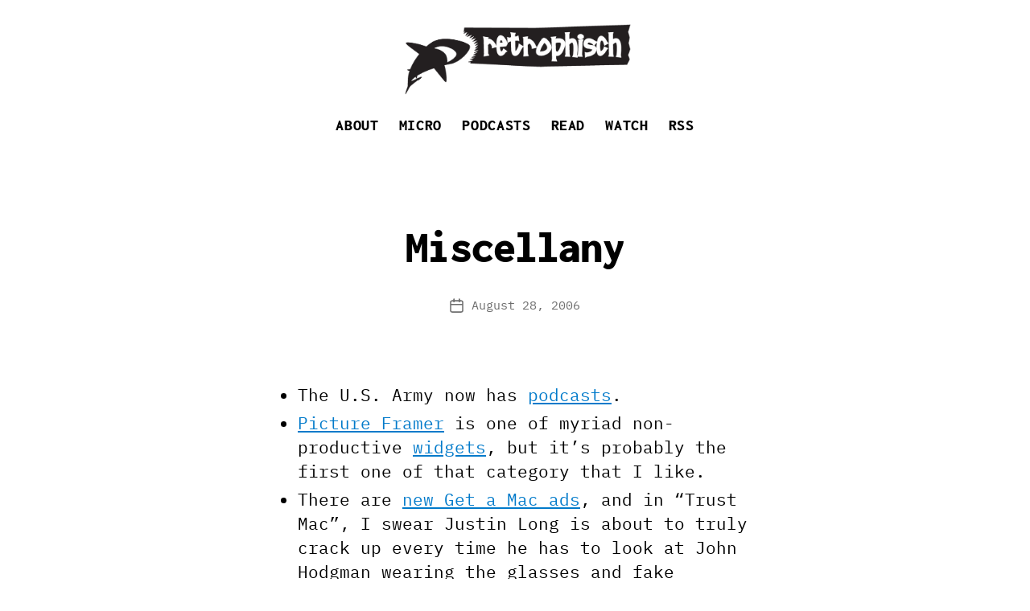

--- FILE ---
content_type: text/html; charset=UTF-8
request_url: https://www.retrophisch.net/2006/08/28/miscellany_33/
body_size: 22133
content:
<!DOCTYPE html>

<html class="no-js" lang="en-US">

	<head>

		<meta charset="UTF-8">
		<meta name="viewport" content="width=device-width, initial-scale=1.0">

		<link rel="profile" href="https://gmpg.org/xfn/11">

		<style id="jetpack-boost-critical-css">@media all{.wp-block-archives{box-sizing:border-box}.wp-block-archives-dropdown label{display:block}.wp-block-image img{box-sizing:border-box;height:auto;max-width:100%;vertical-align:bottom}ul{box-sizing:border-box}.wp-block-search__button{margin-left:10px;word-break:normal}:where(.wp-block-search__button){border:1px solid #ccc;padding:6px 10px}.wp-block-search__inside-wrapper{display:flex;flex:auto;flex-wrap:nowrap;max-width:100%}.wp-block-search__label{width:100%}.wp-block-search__input{appearance:none;border:1px solid #949494;flex-grow:1;margin-left:0;margin-right:0;min-width:3rem;padding:8px;text-decoration:unset!important}:where(.wp-block-search__input){font-family:inherit;font-size:inherit;font-style:inherit;font-weight:inherit;letter-spacing:inherit;line-height:inherit;text-transform:inherit}.wp-block-social-links{background:0 0;box-sizing:border-box;margin-left:0;padding-left:0;padding-right:0;text-indent:0}.wp-block-social-links .wp-social-link a{border-bottom:0;box-shadow:none;text-decoration:none}.wp-block-social-links .wp-social-link svg{height:1em;width:1em}.wp-block-social-links{font-size:24px}.wp-block-social-link{border-radius:9999px;display:block;height:auto}.wp-block-social-link a{align-items:center;display:flex;line-height:0}.wp-block-social-links .wp-block-social-link.wp-social-link{display:inline-block;margin:0;padding:0}.wp-block-social-links .wp-block-social-link.wp-social-link .wp-block-social-link-anchor,.wp-block-social-links .wp-block-social-link.wp-social-link .wp-block-social-link-anchor svg{color:currentColor;fill:currentColor}:where(.wp-block-social-links:not(.is-style-logos-only)) .wp-social-link{background-color:#f0f0f0;color:#444}:where(.wp-block-social-links:not(.is-style-logos-only)) .wp-social-link-facebook{background-color:#0866ff;color:#fff}:where(.wp-block-social-links:not(.is-style-logos-only)) .wp-social-link-flickr{background-color:#0461dd;color:#fff}:where(.wp-block-social-links:not(.is-style-logos-only)) .wp-social-link-instagram{background-color:#f00075;color:#fff}:where(.wp-block-social-links:not(.is-style-logos-only)) .wp-social-link-mastodon{background-color:#3288d4;color:#fff}:where(.wp-block-social-links:not(.is-style-logos-only)) .wp-social-link-threads{background-color:#000;color:#fff}:where(.wp-block-social-links:not(.is-style-logos-only)) .wp-social-link-x{background-color:#000;color:#fff}:root :where(.wp-block-social-links .wp-social-link a){padding:.25em}.entry-content{counter-reset:footnotes}:root{--wp--preset--font-size--normal:16px}.has-text-align-center{text-align:center}.aligncenter{clear:both}.screen-reader-text{border:0;clip-path:inset(50%);height:1px;margin:-1px;overflow:hidden;padding:0;position:absolute;width:1px;word-wrap:normal!important}html :where([style*=border-width]){border-style:solid}html :where(img[class*=wp-image-]){height:auto;max-width:100%}:where(figure){margin:0 0 1em}body,html{border:none;margin:0;padding:0}button,em,form,h1,h2,h4,img,label,li,p,ul{border:none;font-size:inherit;line-height:inherit;margin:0;padding:0;text-align:inherit}html{font-size:62.5%;scroll-behavior:smooth}@media (prefers-reduced-motion:reduce){html{scroll-behavior:auto}}body{background:#f5efe0;box-sizing:border-box;color:#000;font-family:-apple-system,BlinkMacSystemFont,"Helvetica Neue",Helvetica,sans-serif;font-size:1.8rem;letter-spacing:-.015em;text-align:left}@supports (font-variation-settings:normal){body{font-family:"Inter var",-apple-system,BlinkMacSystemFont,"Helvetica Neue",Helvetica,sans-serif}}*,::after,::before{box-sizing:inherit;-webkit-font-smoothing:antialiased;word-break:break-word;word-wrap:break-word}#site-content{overflow:hidden}.entry-content::after{clear:both;content:"";display:block}.screen-reader-text{border:0;clip-path:inset(50%);height:1px;margin:-1px;overflow:hidden;padding:0;position:absolute!important;width:1px;word-wrap:normal!important;word-break:normal}.skip-link{left:-9999rem;top:2.5rem;z-index:999999999;text-decoration:underline}@font-face{font-family:"Inter var";font-weight:100 900;font-style:normal;font-display:swap}@font-face{font-family:"Inter var";font-weight:100 900;font-style:italic;font-display:swap}main{display:block}.faux-heading,h1,h2,h4{font-feature-settings:"lnum";font-variant-numeric:lining-nums;font-weight:700;letter-spacing:-.0415625em;line-height:1.25;margin:3.5rem 0 2rem}h1{font-size:3.6rem;font-weight:800;line-height:1.138888889}h2{font-size:3.2rem}.heading-size-3{font-size:2.8rem}h4{font-size:2.4rem}p{line-height:1.5;margin:0 0 1em 0}em{font-style:italic}hr{border-style:solid;border-width:.1rem 0 0 0;border-color:#dcd7ca;margin:4rem 0}hr.styled-separator{background:linear-gradient(to left,currentColor calc(50% - 16px),transparent calc(50% - 16px),transparent calc(50% + 16px),currentColor calc(50% + 16px));background-color:transparent!important;border:none;height:.1rem;overflow:visible;position:relative}hr.styled-separator{color:#6d6d6d}hr.styled-separator::after,hr.styled-separator::before{background:currentColor;content:"";display:block;height:1.6rem;position:absolute;top:calc(50% - .8rem);transform:rotate(22.5deg);width:.1rem}hr.styled-separator::before{left:calc(50% - .5rem)}hr.styled-separator::after{right:calc(50% - .5rem)}a{color:#cd2653;text-decoration:underline}ul{margin:0 0 3rem 3rem}ul{list-style:disc}li{line-height:1.5;margin:.5rem 0 0 2rem}.reset-list-style{list-style:none;margin:0}.reset-list-style li{margin:0}figure{display:block;margin:0}iframe{display:block;max-width:100%}img,svg{display:block;height:auto;max-width:100%}label{display:block;font-size:1.6rem;font-weight:400;margin:0 0 .5rem 0}button,input{font-family:-apple-system,BlinkMacSystemFont,"Helvetica Neue",Helvetica,sans-serif;line-height:1}@supports (font-variation-settings:normal){button,input{font-family:"Inter var",-apple-system,BlinkMacSystemFont,"Helvetica Neue",Helvetica,sans-serif}}input{border-color:#dcd7ca;color:#000}input[type=email]{direction:ltr}input[type=email],input[type=search]{-webkit-appearance:none;-moz-appearance:none;background:#fff;border-radius:0;border-style:solid;border-width:.1rem;box-shadow:none;display:block;font-size:1.6rem;letter-spacing:-.015em;margin:0;max-width:100%;padding:1.5rem 1.8rem;width:100%}select{font-size:1em}input::-webkit-input-placeholder{line-height:normal}input:-ms-input-placeholder{line-height:normal}input::-moz-placeholder{line-height:revert}input[type=search]::-webkit-search-cancel-button,input[type=search]::-webkit-search-results-button{display:none}button{-webkit-appearance:none;-moz-appearance:none;background:#cd2653;border:none;border-radius:0;color:#fff;display:inline-block;font-size:1.5rem;font-weight:600;letter-spacing:.0333em;line-height:1.25;margin:0;opacity:1;padding:1.1em 1.44em;text-align:center;text-decoration:none;text-transform:uppercase}.section-inner{margin-left:auto;margin-right:auto;max-width:120rem;width:calc(100% - 4rem)}.section-inner.medium{max-width:100rem}.toggle{-moz-appearance:none;-webkit-appearance:none;color:inherit;font-family:inherit;position:relative;-webkit-touch-callout:none;text-align:inherit}button.toggle{background:0 0;border:none;box-shadow:none;border-radius:0;font-size:inherit;font-weight:400;letter-spacing:inherit;padding:0;text-transform:none}.fill-children-current-color,.fill-children-current-color *{fill:currentColor}.cover-modal{display:none;-ms-overflow-style:none;overflow:-moz-scrollbars-none}.cover-modal::-webkit-scrollbar{display:none!important}#site-header{background:#fff;position:relative}.header-inner{max-width:168rem;padding:3.15rem 0;z-index:100}.header-titles-wrapper{align-items:center;display:flex;justify-content:center;padding:0 4rem;text-align:center}body:not(.enable-search-modal) .header-titles-wrapper{justify-content:flex-start;padding-left:0;text-align:left}.site-logo{margin:0}.site-logo a,.site-logo img{display:block}.site-logo img{max-height:6rem;margin:0 auto;width:auto}body:not(.enable-search-modal) .site-logo img{margin:0}.header-navigation-wrapper{display:none}.header-inner .toggle{align-items:center;display:flex;overflow:visible;padding:0 2rem}.header-inner .toggle svg{display:block;position:relative;z-index:1}.header-inner .toggle path{fill:currentColor}.toggle-inner{display:flex;justify-content:center;height:2.3rem;position:relative}.toggle-icon{display:block;overflow:hidden}.toggle-inner .toggle-text{color:#6d6d6d;font-size:1rem;font-weight:600;position:absolute;top:calc(100% + .5rem);width:auto;white-space:nowrap;word-break:break-all}.nav-toggle{position:absolute;bottom:0;right:0;top:0;width:6.6rem}.nav-toggle .toggle-icon,.nav-toggle svg{height:.8rem;width:2.6rem}.nav-toggle .toggle-inner{padding-top:.8rem}.primary-menu-wrapper{display:none}ul.primary-menu{display:flex;font-size:1.8rem;font-weight:500;letter-spacing:-.0277em;flex-wrap:wrap;justify-content:flex-end;margin:-.8rem 0 0-1.6rem}.primary-menu li{font-size:inherit;line-height:1.25;position:relative}.primary-menu>li{margin:.8rem 0 0 1.6rem}.primary-menu a{color:inherit;display:block;line-height:1.2;text-decoration:none;word-break:normal;word-wrap:normal}.menu-modal{background:#fff;display:none;opacity:0;overflow-y:auto;overflow-x:hidden;position:fixed;bottom:0;left:-99999rem;right:99999rem;top:0;z-index:99}.menu-modal-inner{background:#fff;display:flex;justify-content:stretch;overflow:auto;-ms-overflow-style:auto;width:100%}.menu-wrapper{display:flex;flex-direction:column;justify-content:space-between;position:relative}button.close-nav-toggle{align-items:center;display:flex;font-size:1.6rem;font-weight:500;justify-content:flex-end;padding:3.1rem 0;width:100%}button.close-nav-toggle svg{height:1.6rem;width:1.6rem}button.close-nav-toggle .toggle-text{margin-right:1.6rem}.menu-modal .menu-top{flex-shrink:0}.modal-menu{position:relative;left:calc(50% - 50vw);width:100vw}.modal-menu li{border-color:#dedfdf;border-style:solid;border-width:.1rem 0 0 0;display:flex;flex-wrap:wrap;line-height:1;justify-content:flex-start;margin:0}.modal-menu>li>.ancestor-wrapper>a{font-size:2rem;font-weight:700;letter-spacing:-.0375em}.modal-menu>li:last-child{border-bottom-width:.1rem}.modal-menu .ancestor-wrapper{display:flex;justify-content:space-between;width:100%}.modal-menu a{display:block;padding:2rem 2.5rem;text-decoration:none;width:100%}.menu-wrapper .menu-item{position:relative}.mobile-menu{display:block}.menu-bottom{flex-shrink:0;padding:4rem 0}.singular .entry-header{background-color:#fff;padding:4rem 0}h1.entry-title{margin:0}.post-meta-single-top .post-meta{justify-content:center}.post-meta-wrapper{margin-top:2rem;margin-right:auto;margin-left:auto;max-width:58rem;width:100%}.post-meta{color:#6d6d6d;display:flex;flex-wrap:wrap;font-size:1.5rem;font-weight:500;list-style:none;margin:-1rem 0 0-2rem}.post-meta li{flex-shrink:0;letter-spacing:-.016875em;margin:1rem 0 0 2rem;max-width:calc(100% - 2rem)}.post-meta a{color:inherit;text-decoration:none}.post-meta .meta-wrapper{align-items:center;display:flex;flex-wrap:nowrap}.post-meta .meta-icon{flex-shrink:0;margin-right:1rem}.post-meta .post-date .meta-icon svg{width:1.7rem;height:1.8rem}.post-meta .post-tags .meta-icon svg{width:1.8rem;height:1.8rem}.post-meta svg *{fill:currentColor}.post-inner{padding-top:5rem}.reduced-spacing.missing-post-thumbnail .post-inner{padding-top:0}.post-meta-wrapper.post-meta-single-bottom{margin-top:3rem}.pagination-single{font-size:1.8rem;margin-top:5rem}.pagination-single-inner{display:flex;flex-direction:column}.pagination-single hr:first-child{margin:0 0 2.8rem 0}.pagination-single hr:last-child{margin:2.8rem 0 .8rem 0}.pagination-single a{align-items:baseline;display:flex;font-weight:600;letter-spacing:-.0275em;text-decoration:none;flex:1}.pagination-single a+a{margin-top:1rem}.pagination-single a .arrow{margin-right:1rem}.has-text-align-center{text-align:center}.wp-block-archives:not(.alignwide):not(.alignfull),.wp-block-image:not(.alignwide):not(.alignfull):not(.alignleft):not(.alignright):not(.aligncenter){margin-bottom:3rem;margin-top:3rem}.wp-block-archives{list-style:none;margin-left:0}.wp-block-search .wp-block-search__input{width:auto}.entry-content{line-height:1.5}.entry-content>*{margin-left:auto;margin-right:auto;margin-bottom:1.25em}.entry-content>:first-child{margin-top:0}.entry-content>:last-child{margin-bottom:0}.entry-content p{line-height:1.4}.entry-content h4{margin:3.5rem auto 2rem}.entry-content{font-family:NonBreakingSpaceOverride,"Hoefler Text","Noto Serif",Garamond,"Times New Roman",serif;letter-spacing:normal}.entry-content h4{font-family:-apple-system,BlinkMacSystemFont,"Helvetica Neue",Helvetica,sans-serif}@supports (font-variation-settings:normal){.entry-content h4{font-family:"Inter var",-apple-system,BlinkMacSystemFont,"Helvetica Neue",Helvetica,sans-serif}}.entry-content>:not(.alignwide):not(.alignfull):not(.alignleft):not(.alignright):not(.is-style-wide){max-width:58rem;width:calc(100% - 4rem)}.aligncenter{margin-top:4rem;margin-right:auto;margin-bottom:4rem;margin-left:auto}.aligncenter{margin-left:auto;margin-right:auto}.widget{margin-top:3rem}.widget:first-child{margin-top:0}.widget-content>div>:first-child{margin-top:0}.widget-content>div>:last-child{margin-bottom:0}.widget .widget-title{margin:0 0 2rem}.widget li{margin:2rem 0 0 0}.widget li:first-child{margin-top:0}.widget select{max-width:100%}.widget .wp-block-social-links li{margin-top:0}.footer-nav-widgets-wrapper{background-color:#fff;border-color:#dedfdf;border-style:solid;border-width:0}.footer-top-visible .footer-nav-widgets-wrapper{margin-top:5rem}.reduced-spacing.footer-top-visible .footer-nav-widgets-wrapper{border-top-width:.1rem}.footer-widgets-outer-wrapper{padding:3rem 0}.footer-widgets-outer-wrapper{border-bottom:.1rem solid #dedfdf}.footer-widgets+.footer-widgets{margin-top:3rem}@media (max-width:479px){ul{margin:0 0 3rem 2rem}li{margin:.5rem 0 0 1rem}}@media (min-width:700px){ul{margin-bottom:4rem}hr{margin:8rem auto}.heading-size-3,h1,h2{margin:6rem auto 3rem}h4{margin:4.5rem auto 2.5rem}h1{font-size:6.4rem}h2{font-size:4.8rem}.heading-size-3{font-size:4rem}h4{font-size:3.2rem}button{font-size:1.7rem}.section-inner{width:calc(100% - 8rem)}.header-inner{padding:3.8rem 0}.site-logo img{max-height:9rem}.toggle-inner .toggle-text{font-size:1.2rem}.nav-toggle{right:2rem}button.close-nav-toggle{font-size:1.8rem;padding:4rem 0}button.close-nav-toggle svg{height:2rem;width:2rem}button.close-nav-toggle .toggle-text{margin-right:2.1rem}.modal-menu{left:auto;width:100%}.modal-menu>li>.ancestor-wrapper>a{font-size:2.4rem;padding:2.5rem 0}.menu-bottom{align-items:center;display:flex;justify-content:space-between;padding:4.4rem 0}.singular .entry-header{padding:8rem 0}.post-meta-wrapper{margin-top:3rem}.post-meta{font-size:1.6rem;margin:-1.4rem 0 0-3rem}.post-meta li{margin:1.4rem 0 0 3rem;max-width:calc(100% - 3rem)}.post-inner{padding-top:8rem}.post-meta-wrapper.post-meta-single-bottom{margin-top:4rem}.pagination-single{font-size:2.4rem;margin-top:8rem}.pagination-single-inner{flex-direction:row;justify-content:space-between}.pagination-single hr:first-child{margin:0 0 4rem 0}.pagination-single hr:last-child{margin:4rem 0 .8rem 0}.pagination-single a+a{margin:0 0 0 4rem}.pagination-single a .arrow{margin:0 2rem 0 0}.pagination-single .next-post{flex-direction:row-reverse;text-align:right}.pagination-single .next-post .arrow{margin:0 0 0 2rem}.wp-block-archives:not(.alignwide):not(.alignfull),.wp-block-image:not(.alignwide):not(.alignfull):not(.alignleft):not(.alignright):not(.aligncenter){margin-bottom:4rem;margin-top:4rem}.entry-content{font-size:2.1rem}.entry-content p{line-height:1.476}.entry-content h4{margin:4.5rem auto 2.5rem}.aligncenter{margin-bottom:4rem;margin-top:4rem}.widget .widget-title{margin-bottom:3rem}.footer-top-visible .footer-nav-widgets-wrapper{margin-top:8rem}.footer-widgets-outer-wrapper{padding:8rem 0}.footer-widgets-wrapper{display:flex;justify-content:space-between;margin-left:-4rem;width:calc(100% + 4rem)}.footer-widgets{margin-left:4rem;width:50%}.footer-widgets+.footer-widgets{margin-top:0}.footer-widgets .widget{border-top:none;margin-top:5rem;padding-top:0}.footer-widgets .widget:first-child{margin-top:0}}@media (min-width:1000px){#site-header{z-index:2}.header-inner{align-items:center;display:flex;justify-content:space-between;padding:2.8rem 0}.header-titles-wrapper{margin-right:4rem;max-width:50%;padding:0;text-align:left}.header-titles{align-items:baseline;display:flex;flex-wrap:wrap;justify-content:flex-start;margin:-1rem 0 0-2.4rem}.header-titles .site-logo{margin:1rem 0 0 2.4rem}.wp-custom-logo .header-titles{align-items:center}.header-navigation-wrapper{align-items:center;display:flex}.primary-menu-wrapper{display:block;width:100%}.mobile-nav-toggle{display:none!important}.header-inner .toggle{height:4.4rem;padding:0 3rem;position:relative;bottom:auto;left:auto;right:auto;top:auto;width:auto}.toggle-inner{position:static}.toggle-inner .toggle-text{left:0;right:0;text-align:center;top:calc(100% - .3rem);width:auto}.menu-modal{opacity:1;justify-content:flex-end;padding:0}.menu-modal.cover-modal{background:#fff0}.menu-wrapper.section-inner{width:calc(100% - 8rem)}.menu-modal-inner{box-shadow:0 0 2rem 0 rgb(0 0 0/.1);opacity:0;padding:0;transform:translateX(20rem);width:50rem}.mobile-menu{display:none}.menu-bottom{padding:6rem 0}}@media (min-width:1220px){h1{font-size:8.4rem}ul.primary-menu{margin:-.8rem 0 0-2.5rem}.primary-menu>li{margin:.8rem 0 0 2.5rem}.widget-content{font-size:2.1rem}.footer-widgets-wrapper{margin-left:-6rem;width:calc(100% + 6rem)}.footer-widgets{margin-left:6rem}}@font-face{font-family:"Inter var";font-weight:100 900;font-style:normal;font-display:swap}@font-face{font-family:"Inter var";font-weight:100 900;font-style:italic;font-display:swap}.screen-reader-text{position:absolute}#subscribe-email input{width:95%}.screen-reader-text{border:0;clip-path:inset(50%);height:1px;margin:-1px;overflow:hidden;padding:0;position:absolute!important;width:1px;word-wrap:normal!important}body{overflow-x:hidden;--tw-wide-width:120rem}#site-content{overflow:visible}.tw-header-wide .header-inner{max-width:var(--tw-wide-width)}.entry-content>[class*=wp-block]:not(.alignwide):not(.alignfull):not(.aligncenter):last-child{margin-bottom:0}ul{margin-inline-start:0;margin-bottom:1.25em}ul.wp-block-social-links{display:flex;gap:18px}.tw-site-font-small,.tw-site-font-small :where(.entry-content,.widget-content,.comment-content,.site-description,.wp-block-latest-posts__post-excerpt){font-size:1.7rem}.tw-font-active,.tw-font-active .modal-menu li a,.tw-font-active .post-meta li,.tw-font-active .primary-menu,.tw-font-active input[type=email],.tw-font-active input[type=search]{letter-spacing:normal}.tw-font-active .faux-heading,.tw-font-active .pagination-single a,.tw-font-active h2,.tw-font-active h4{letter-spacing:-.015em;line-height:1.2}.tw-h1-font-small.tw-font-active h1{letter-spacing:-.015em}#site-header{z-index:99}.primary-menu{align-items:center}.tw-header-layout-stack .primary-menu-wrapper{margin-top:2.4rem}.tw-header-layout-stack ul.primary-menu{justify-content:center}.custom-logo-link{position:relative}.tw-nav-size-larger ul.primary-menu{font-size:2rem}.tw-nav-size-larger .modal-menu>li>.ancestor-wrapper>a{font-size:2.2rem}.tw-hr-minimal hr:not(.is-style-dots):not(.reset-hr){background:currentcolor!important}.tw-hr-minimal hr:not(.is-style-dots):not(.reset-hr)::after,.tw-hr-minimal hr:not(.is-style-dots):not(.reset-hr)::before{display:none}.tw-hr-minimal hr:not(.has-text-color):not(.is-style-dots){color:currentcolor;opacity:.15}.tw-btn-pill button[type=submit]{border-radius:50px;padding-inline:1.8em}.tw-button-hover-color button[type=submit]{filter:brightness(100%)}.modal-socials-hidden .menu-bottom{display:none}.modal-socials-hidden .menu-top{padding-bottom:5rem}.footer-widgets .widget li.wp-social-link{margin:0}.tw-footer-size-small .widget li a{font-weight:400}.tw-footer-size-small .widget h2,.tw-footer-size-small .widget-title{margin-bottom:2rem}.tw-footer-size-small .widget h2,.tw-footer-size-small .widget-title{font-size:1.8rem}.tw-footer-size-small .widget-content{font-size:1.6rem}.footer-nav-widgets-wrapper .footer-widgets .widget-content>:first-child{margin-top:0}.single .hentry>.pagination-single:last-child hr:last-child{display:none}@media (max-width:479px){li{margin-inline-start:2rem}}@media (min-width:700px){.tw-site-font-small .post-meta{font-size:1.5rem}.tw-nav-size-larger .modal-menu>li>.ancestor-wrapper>a{font-size:2.6rem}.tw-h1-font-small h1.entry-title{font-size:5.6rem}.tw-footer-size-small .widget-title{font-size:2.1rem}}@media (max-width:999px){.header-inner{padding:2.8rem 0}button.close-nav-toggle{padding:2.85rem 0}}@media (min-width:1000px){.tw-header-layout-stack .header-inner{flex-direction:column;position:relative}.tw-header-layout-stack .header-titles-wrapper{margin:0;max-width:100%}.tw-header-layout-stack .header-titles{flex-direction:column;align-items:center;margin:.2rem 0 0}.tw-header-layout-stack .header-titles .site-logo{margin:0}}}</style><title>Miscellany &#8211; Retrophisch</title>
<meta name='robots' content='max-image-preview:large' />
<link rel='dns-prefetch' href='//secure.gravatar.com' />
<link rel='dns-prefetch' href='//stats.wp.com' />
<link rel='dns-prefetch' href='//use.fontawesome.com' />
<link rel='preconnect' href='//i0.wp.com' />
<link rel='preconnect' href='//c0.wp.com' />
<link rel="alternate" type="application/rss+xml" title="Retrophisch &raquo; Feed" href="https://www.retrophisch.net/feed/" />
<link rel="alternate" title="oEmbed (JSON)" type="application/json+oembed" href="https://www.retrophisch.net/wp-json/oembed/1.0/embed?url=https%3A%2F%2Fwww.retrophisch.net%2F2006%2F08%2F28%2Fmiscellany_33%2F" />
<link rel="alternate" title="oEmbed (XML)" type="text/xml+oembed" href="https://www.retrophisch.net/wp-json/oembed/1.0/embed?url=https%3A%2F%2Fwww.retrophisch.net%2F2006%2F08%2F28%2Fmiscellany_33%2F&#038;format=xml" />
<noscript><link rel='stylesheet' id='all-css-087d936cae162cf6649c3a0465a675fb' href='https://www.retrophisch.net/wp-content/boost-cache/static/594ba851b8.min.css' type='text/css' media='all' /></noscript><link data-media="all" onload="this.media=this.dataset.media; delete this.dataset.media; this.removeAttribute( &apos;onload&apos; );" rel='stylesheet' id='all-css-087d936cae162cf6649c3a0465a675fb' href='https://www.retrophisch.net/wp-content/boost-cache/static/594ba851b8.min.css' type='text/css' media="not all" />
<style id='twentig-blocks-inline-css'>
@media (width < 700px) { .tw-sm-hidden { display: none !important; }}@media (700px <= width < 1024px) { .tw-md-hidden { display: none !important; }}@media (width >= 1024px) { .tw-lg-hidden { display: none !important; }}
.tw-mt-0{margin-top:0px!important;}.tw-mb-0{margin-bottom:0px!important;}.tw-mt-1{margin-top:5px!important;}.tw-mb-1{margin-bottom:5px!important;}.tw-mt-2{margin-top:10px!important;}.tw-mb-2{margin-bottom:10px!important;}.tw-mt-3{margin-top:15px!important;}.tw-mb-3{margin-bottom:15px!important;}.tw-mt-4{margin-top:20px!important;}.tw-mb-4{margin-bottom:20px!important;}.tw-mt-5{margin-top:30px!important;}.tw-mb-5{margin-bottom:30px!important;}.tw-mt-6{margin-top:40px!important;}.tw-mb-6{margin-bottom:40px!important;}.tw-mt-7{margin-top:50px!important;}.tw-mb-7{margin-bottom:50px!important;}.tw-mt-8{margin-top:60px!important;}.tw-mb-8{margin-bottom:60px!important;}.tw-mt-9{margin-top:80px!important;}.tw-mb-9{margin-bottom:80px!important;}.tw-mt-10{margin-top:100px!important;}.tw-mb-10{margin-bottom:100px!important;}.tw-mt-auto{margin-top:auto!important;}.tw-mb-auto{margin-bottom:auto!important;}
/*# sourceURL=twentig-blocks-inline-css */
</style>
<style id='font-awesome-svg-styles-inline-css'>
   .wp-block-font-awesome-icon svg::before,
   .wp-rich-text-font-awesome-icon svg::before {content: unset;}
/*# sourceURL=font-awesome-svg-styles-inline-css */
</style>
<style id='twentytwenty-style-inline-css'>
.color-accent,.color-accent-hover:hover,.color-accent-hover:focus,:root .has-accent-color,.has-drop-cap:not(:focus):first-letter,.wp-block-button.is-style-outline,a { color: #017aca; }blockquote,.border-color-accent,.border-color-accent-hover:hover,.border-color-accent-hover:focus { border-color: #017aca; }button,.button,.faux-button,.wp-block-button__link,.wp-block-file .wp-block-file__button,input[type="button"],input[type="reset"],input[type="submit"],.bg-accent,.bg-accent-hover:hover,.bg-accent-hover:focus,:root .has-accent-background-color,.comment-reply-link { background-color: #017aca; }.fill-children-accent,.fill-children-accent * { fill: #017aca; }:root .has-background-color,button,.button,.faux-button,.wp-block-button__link,.wp-block-file__button,input[type="button"],input[type="reset"],input[type="submit"],.wp-block-button,.comment-reply-link,.has-background.has-primary-background-color:not(.has-text-color),.has-background.has-primary-background-color *:not(.has-text-color),.has-background.has-accent-background-color:not(.has-text-color),.has-background.has-accent-background-color *:not(.has-text-color) { color: #ffffff; }:root .has-background-background-color { background-color: #ffffff; }body,.entry-title a,:root .has-primary-color { color: #000000; }:root .has-primary-background-color { background-color: #000000; }cite,figcaption,.wp-caption-text,.post-meta,.entry-content .wp-block-archives li,.entry-content .wp-block-categories li,.entry-content .wp-block-latest-posts li,.wp-block-latest-comments__comment-date,.wp-block-latest-posts__post-date,.wp-block-embed figcaption,.wp-block-image figcaption,.wp-block-pullquote cite,.comment-metadata,.comment-respond .comment-notes,.comment-respond .logged-in-as,.pagination .dots,.entry-content hr:not(.has-background),hr.styled-separator,:root .has-secondary-color { color: #6d6d6d; }:root .has-secondary-background-color { background-color: #6d6d6d; }pre,fieldset,input,textarea,table,table *,hr { border-color: #dbdbdb; }caption,code,code,kbd,samp,.wp-block-table.is-style-stripes tbody tr:nth-child(odd),:root .has-subtle-background-background-color { background-color: #dbdbdb; }.wp-block-table.is-style-stripes { border-bottom-color: #dbdbdb; }.wp-block-latest-posts.is-grid li { border-top-color: #dbdbdb; }:root .has-subtle-background-color { color: #dbdbdb; }body:not(.overlay-header) .primary-menu > li > a,body:not(.overlay-header) .primary-menu > li > .icon,.modal-menu a,.footer-menu a, .footer-widgets a:where(:not(.wp-block-button__link)),#site-footer .wp-block-button.is-style-outline,.wp-block-pullquote:before,.singular:not(.overlay-header) .entry-header a,.archive-header a,.header-footer-group .color-accent,.header-footer-group .color-accent-hover:hover { color: #017aca; }.social-icons a,#site-footer button:not(.toggle),#site-footer .button,#site-footer .faux-button,#site-footer .wp-block-button__link,#site-footer .wp-block-file__button,#site-footer input[type="button"],#site-footer input[type="reset"],#site-footer input[type="submit"],.primary-menu .social-menu a, .footer-widgets .faux-button, .footer-widgets .wp-block-button__link, .footer-widgets input[type="submit"], #site-header ul.primary-menu li.menu-button > a, .menu-modal ul.modal-menu > li.menu-button > .ancestor-wrapper > a { background-color: #017aca; }.social-icons a,body:not(.overlay-header) .primary-menu ul,.header-footer-group button,.header-footer-group .button,.header-footer-group .faux-button,.header-footer-group .wp-block-button:not(.is-style-outline) .wp-block-button__link,.header-footer-group .wp-block-file__button,.header-footer-group input[type="button"],.header-footer-group input[type="reset"],.header-footer-group input[type="submit"],#site-header ul.primary-menu li.menu-button > a, .menu-modal ul.modal-menu > li.menu-button > .ancestor-wrapper > a { color: #ffffff; }#site-header,.footer-nav-widgets-wrapper,#site-footer,.menu-modal,.menu-modal-inner,.search-modal-inner,.archive-header,.singular .entry-header,.singular .featured-media:before,.wp-block-pullquote:before { background-color: #ffffff; }.header-footer-group,body:not(.overlay-header) #site-header .toggle,.menu-modal .toggle { color: #000000; }body:not(.overlay-header) .primary-menu ul { background-color: #000000; }body:not(.overlay-header) .primary-menu > li > ul:after { border-bottom-color: #000000; }body:not(.overlay-header) .primary-menu ul ul:after { border-left-color: #000000; }.site-description,body:not(.overlay-header) .toggle-inner .toggle-text,.widget .post-date,.widget .rss-date,.widget_archive li,.widget_categories li,.widget cite,.widget_pages li,.widget_meta li,.widget_nav_menu li,.powered-by-wordpress,.footer-credits .privacy-policy,.to-the-top,.singular .entry-header .post-meta,.singular:not(.overlay-header) .entry-header .post-meta a { color: #6d6d6d; }.header-footer-group pre,.header-footer-group fieldset,.header-footer-group input,.header-footer-group textarea,.header-footer-group table,.header-footer-group table *,.footer-nav-widgets-wrapper,#site-footer,.menu-modal nav *,.footer-widgets-outer-wrapper,.footer-top,body.tw-header-border:not(.overlay-header) #site-header, body.tw-header-border.has-header-opaque #site-header, .tw-footer-widgets-row .footer-widgets.column-two { border-color: #dbdbdb; }.header-footer-group table caption,body:not(.overlay-header) .header-inner .toggle-wrapper::before { background-color: #dbdbdb; }
.entry-categories, .post-author { clip: rect(1px, 1px, 1px, 1px); height: 1px; position: absolute; overflow: hidden; width: 1px; }
/*# sourceURL=twentytwenty-style-inline-css */
</style>
<style id='twentytwenty-jetpack-inline-css'>

	.infinite-scroll #site-content #infinite-handle span button,
	.infinite-scroll #site-content #infinite-handle span button:hover,
	.infinite-scroll #site-content #infinite-handle span button:focus {
		background: #017aca;
		color: #ffffff;
	}
	#site-content .entry-content div.sharedaddy h3.sd-title,
	#site-content .entry-content h3.sd-title,
	#site-content .entry-content #jp-relatedposts h3.jp-relatedposts-headline {
		color: #6d6d6d;
	}
	
/*# sourceURL=twentytwenty-jetpack-inline-css */
</style>
<style id='twentig-twentytwenty-inline-css'>
 body,.entry-content,.entry-content p,.entry-content ol,.entry-content ul,.widget_text p,.widget_text ol,.widget_text ul,.widget-content .rssSummary,.comment-content p,.entry-content .wp-block-latest-posts__post-excerpt,.entry-content .wp-block-latest-posts__post-full-content,.has-drop-cap:not(:focus):first-letter{font-family:'IBM Plex Mono',monospace}h1,h2,h3,h4,h5,h6,.entry-content h1,.entry-content h2,.entry-content h3,.entry-content h4,.entry-content h5,.entry-content h6,.faux-heading,.site-title,.pagination-single a,.entry-content .wp-block-latest-posts li>a{font-family:'Inconsolata',monospace}ul.primary-menu,ul.modal-menu{font-family:'Inconsolata',monospace}input,textarea,select,button,.button,.faux-button,.wp-block-button__link,.wp-block-file__button,.primary-menu li.menu-button>a,.entry-content .wp-block-pullquote,.entry-content .wp-block-quote.is-style-large,.entry-content cite,.entry-content figcaption,.wp-caption-text,.entry-content .wp-caption-text,.widget-content cite,.widget-content figcaption,.widget-content .wp-caption-text,.entry-content .wp-block-archives,.entry-content .wp-block-categories,.entry-content .wp-block-latest-posts,.entry-content .wp-block-latest-comments,p.comment-awaiting-moderation{font-family:'IBM Plex Mono',monospace}table{font-size:inherit}h1,.heading-size-1,h2,h3,h4,h5,h6,.faux-heading,.archive-title,.site-title,.pagination-single a,.entry-content .wp-block-latest-posts li>a{font-weight:900}ul.primary-menu,ul.modal-menu>li .ancestor-wrapper a{font-weight:800}ul.primary-menu li a,ul.modal-menu li .ancestor-wrapper a{text-transform:uppercase;letter-spacing:0.0333em}:root{--wp--preset--color--subtle-background:#f2f2f2}:root .has-subtle-background-background-color{background-color:#f2f2f2}:root .has-subtle-background-color.has-text-color{color:#f2f2f2}
/*# sourceURL=twentig-twentytwenty-inline-css */
</style>
<noscript><link rel='stylesheet' id='print-css-0d0eec063e9354b854f306b1e8d75b33' href='https://www.retrophisch.net/wp-content/boost-cache/static/44bc5be090.min.css' type='text/css' media='print' /></noscript><link data-media="print" onload="this.media=this.dataset.media; delete this.dataset.media; this.removeAttribute( &apos;onload&apos; );" rel='stylesheet' id='print-css-0d0eec063e9354b854f306b1e8d75b33' href='https://www.retrophisch.net/wp-content/boost-cache/static/44bc5be090.min.css' type='text/css' media="not all" />
<style id='wp-img-auto-sizes-contain-inline-css'>
img:is([sizes=auto i],[sizes^="auto," i]){contain-intrinsic-size:3000px 1500px}
/*# sourceURL=wp-img-auto-sizes-contain-inline-css */
</style>
<style id='wp-emoji-styles-inline-css'>

	img.wp-smiley, img.emoji {
		display: inline !important;
		border: none !important;
		box-shadow: none !important;
		height: 1em !important;
		width: 1em !important;
		margin: 0 0.07em !important;
		vertical-align: -0.1em !important;
		background: none !important;
		padding: 0 !important;
	}
/*# sourceURL=wp-emoji-styles-inline-css */
</style>
<style id='classic-theme-styles-inline-css'>
/*! This file is auto-generated */
.wp-block-button__link{color:#fff;background-color:#32373c;border-radius:9999px;box-shadow:none;text-decoration:none;padding:calc(.667em + 2px) calc(1.333em + 2px);font-size:1.125em}.wp-block-file__button{background:#32373c;color:#fff;text-decoration:none}
/*# sourceURL=/wp-includes/css/classic-themes.min.css */
</style>
<style id='jetpack-sharing-buttons-style-inline-css'>
.jetpack-sharing-buttons__services-list{display:flex;flex-direction:row;flex-wrap:wrap;gap:0;list-style-type:none;margin:5px;padding:0}.jetpack-sharing-buttons__services-list.has-small-icon-size{font-size:12px}.jetpack-sharing-buttons__services-list.has-normal-icon-size{font-size:16px}.jetpack-sharing-buttons__services-list.has-large-icon-size{font-size:24px}.jetpack-sharing-buttons__services-list.has-huge-icon-size{font-size:36px}@media print{.jetpack-sharing-buttons__services-list{display:none!important}}.editor-styles-wrapper .wp-block-jetpack-sharing-buttons{gap:0;padding-inline-start:0}ul.jetpack-sharing-buttons__services-list.has-background{padding:1.25em 2.375em}
/*# sourceURL=https://www.retrophisch.net/wp-content/plugins/jetpack/_inc/blocks/sharing-buttons/view.css */
</style>
<style id='font-awesome-svg-styles-default-inline-css'>
.svg-inline--fa {
  display: inline-block;
  height: 1em;
  overflow: visible;
  vertical-align: -.125em;
}
/*# sourceURL=font-awesome-svg-styles-default-inline-css */
</style>
<style id='global-styles-inline-css'>
:root{--wp--preset--aspect-ratio--square: 1;--wp--preset--aspect-ratio--4-3: 4/3;--wp--preset--aspect-ratio--3-4: 3/4;--wp--preset--aspect-ratio--3-2: 3/2;--wp--preset--aspect-ratio--2-3: 2/3;--wp--preset--aspect-ratio--16-9: 16/9;--wp--preset--aspect-ratio--9-16: 9/16;--wp--preset--color--black: #000000;--wp--preset--color--cyan-bluish-gray: #abb8c3;--wp--preset--color--white: #ffffff;--wp--preset--color--pale-pink: #f78da7;--wp--preset--color--vivid-red: #cf2e2e;--wp--preset--color--luminous-vivid-orange: #ff6900;--wp--preset--color--luminous-vivid-amber: #fcb900;--wp--preset--color--light-green-cyan: #7bdcb5;--wp--preset--color--vivid-green-cyan: #00d084;--wp--preset--color--pale-cyan-blue: #8ed1fc;--wp--preset--color--vivid-cyan-blue: #0693e3;--wp--preset--color--vivid-purple: #9b51e0;--wp--preset--color--accent: #017aca;--wp--preset--color--primary: #000000;--wp--preset--color--secondary: #6d6d6d;--wp--preset--color--subtle-background: #f2f2f2;--wp--preset--color--background: #ffffff;--wp--preset--gradient--vivid-cyan-blue-to-vivid-purple: linear-gradient(135deg,rgb(6,147,227) 0%,rgb(155,81,224) 100%);--wp--preset--gradient--light-green-cyan-to-vivid-green-cyan: linear-gradient(135deg,rgb(122,220,180) 0%,rgb(0,208,130) 100%);--wp--preset--gradient--luminous-vivid-amber-to-luminous-vivid-orange: linear-gradient(135deg,rgb(252,185,0) 0%,rgb(255,105,0) 100%);--wp--preset--gradient--luminous-vivid-orange-to-vivid-red: linear-gradient(135deg,rgb(255,105,0) 0%,rgb(207,46,46) 100%);--wp--preset--gradient--very-light-gray-to-cyan-bluish-gray: linear-gradient(135deg,rgb(238,238,238) 0%,rgb(169,184,195) 100%);--wp--preset--gradient--cool-to-warm-spectrum: linear-gradient(135deg,rgb(74,234,220) 0%,rgb(151,120,209) 20%,rgb(207,42,186) 40%,rgb(238,44,130) 60%,rgb(251,105,98) 80%,rgb(254,248,76) 100%);--wp--preset--gradient--blush-light-purple: linear-gradient(135deg,rgb(255,206,236) 0%,rgb(152,150,240) 100%);--wp--preset--gradient--blush-bordeaux: linear-gradient(135deg,rgb(254,205,165) 0%,rgb(254,45,45) 50%,rgb(107,0,62) 100%);--wp--preset--gradient--luminous-dusk: linear-gradient(135deg,rgb(255,203,112) 0%,rgb(199,81,192) 50%,rgb(65,88,208) 100%);--wp--preset--gradient--pale-ocean: linear-gradient(135deg,rgb(255,245,203) 0%,rgb(182,227,212) 50%,rgb(51,167,181) 100%);--wp--preset--gradient--electric-grass: linear-gradient(135deg,rgb(202,248,128) 0%,rgb(113,206,126) 100%);--wp--preset--gradient--midnight: linear-gradient(135deg,rgb(2,3,129) 0%,rgb(40,116,252) 100%);--wp--preset--font-size--small: 14px;--wp--preset--font-size--medium: 19px;--wp--preset--font-size--large: 21px;--wp--preset--font-size--x-large: 42px;--wp--preset--font-size--normal: 17px;--wp--preset--font-size--larger: 25px;--wp--preset--font-size--h-6: 18.01px;--wp--preset--font-size--h-5: 24.01px;--wp--preset--font-size--h-4: 32.01px;--wp--preset--font-size--h-3: 40.01px;--wp--preset--font-size--h-2: 48.01px;--wp--preset--font-size--h-1: 56px;--wp--preset--spacing--20: 0.44rem;--wp--preset--spacing--30: 0.67rem;--wp--preset--spacing--40: 1rem;--wp--preset--spacing--50: 1.5rem;--wp--preset--spacing--60: 2.25rem;--wp--preset--spacing--70: 3.38rem;--wp--preset--spacing--80: 5.06rem;--wp--preset--shadow--natural: 6px 6px 9px rgba(0, 0, 0, 0.2);--wp--preset--shadow--deep: 12px 12px 50px rgba(0, 0, 0, 0.4);--wp--preset--shadow--sharp: 6px 6px 0px rgba(0, 0, 0, 0.2);--wp--preset--shadow--outlined: 6px 6px 0px -3px rgb(255, 255, 255), 6px 6px rgb(0, 0, 0);--wp--preset--shadow--crisp: 6px 6px 0px rgb(0, 0, 0);}:root :where(.is-layout-flow) > :first-child{margin-block-start: 0;}:root :where(.is-layout-flow) > :last-child{margin-block-end: 0;}:root :where(.is-layout-flow) > *{margin-block-start: 24px;margin-block-end: 0;}:root :where(.is-layout-constrained) > :first-child{margin-block-start: 0;}:root :where(.is-layout-constrained) > :last-child{margin-block-end: 0;}:root :where(.is-layout-constrained) > *{margin-block-start: 24px;margin-block-end: 0;}:root :where(.is-layout-flex){gap: 24px;}:root :where(.is-layout-grid){gap: 24px;}body .is-layout-flex{display: flex;}.is-layout-flex{flex-wrap: wrap;align-items: center;}.is-layout-flex > :is(*, div){margin: 0;}body .is-layout-grid{display: grid;}.is-layout-grid > :is(*, div){margin: 0;}.has-black-color{color: var(--wp--preset--color--black) !important;}.has-cyan-bluish-gray-color{color: var(--wp--preset--color--cyan-bluish-gray) !important;}.has-white-color{color: var(--wp--preset--color--white) !important;}.has-pale-pink-color{color: var(--wp--preset--color--pale-pink) !important;}.has-vivid-red-color{color: var(--wp--preset--color--vivid-red) !important;}.has-luminous-vivid-orange-color{color: var(--wp--preset--color--luminous-vivid-orange) !important;}.has-luminous-vivid-amber-color{color: var(--wp--preset--color--luminous-vivid-amber) !important;}.has-light-green-cyan-color{color: var(--wp--preset--color--light-green-cyan) !important;}.has-vivid-green-cyan-color{color: var(--wp--preset--color--vivid-green-cyan) !important;}.has-pale-cyan-blue-color{color: var(--wp--preset--color--pale-cyan-blue) !important;}.has-vivid-cyan-blue-color{color: var(--wp--preset--color--vivid-cyan-blue) !important;}.has-vivid-purple-color{color: var(--wp--preset--color--vivid-purple) !important;}.has-accent-color{color: var(--wp--preset--color--accent) !important;}.has-primary-color{color: var(--wp--preset--color--primary) !important;}.has-secondary-color{color: var(--wp--preset--color--secondary) !important;}.has-subtle-background-color{color: var(--wp--preset--color--subtle-background) !important;}.has-background-color{color: var(--wp--preset--color--background) !important;}.has-black-background-color{background-color: var(--wp--preset--color--black) !important;}.has-cyan-bluish-gray-background-color{background-color: var(--wp--preset--color--cyan-bluish-gray) !important;}.has-white-background-color{background-color: var(--wp--preset--color--white) !important;}.has-pale-pink-background-color{background-color: var(--wp--preset--color--pale-pink) !important;}.has-vivid-red-background-color{background-color: var(--wp--preset--color--vivid-red) !important;}.has-luminous-vivid-orange-background-color{background-color: var(--wp--preset--color--luminous-vivid-orange) !important;}.has-luminous-vivid-amber-background-color{background-color: var(--wp--preset--color--luminous-vivid-amber) !important;}.has-light-green-cyan-background-color{background-color: var(--wp--preset--color--light-green-cyan) !important;}.has-vivid-green-cyan-background-color{background-color: var(--wp--preset--color--vivid-green-cyan) !important;}.has-pale-cyan-blue-background-color{background-color: var(--wp--preset--color--pale-cyan-blue) !important;}.has-vivid-cyan-blue-background-color{background-color: var(--wp--preset--color--vivid-cyan-blue) !important;}.has-vivid-purple-background-color{background-color: var(--wp--preset--color--vivid-purple) !important;}.has-accent-background-color{background-color: var(--wp--preset--color--accent) !important;}.has-primary-background-color{background-color: var(--wp--preset--color--primary) !important;}.has-secondary-background-color{background-color: var(--wp--preset--color--secondary) !important;}.has-subtle-background-background-color{background-color: var(--wp--preset--color--subtle-background) !important;}.has-background-background-color{background-color: var(--wp--preset--color--background) !important;}.has-black-border-color{border-color: var(--wp--preset--color--black) !important;}.has-cyan-bluish-gray-border-color{border-color: var(--wp--preset--color--cyan-bluish-gray) !important;}.has-white-border-color{border-color: var(--wp--preset--color--white) !important;}.has-pale-pink-border-color{border-color: var(--wp--preset--color--pale-pink) !important;}.has-vivid-red-border-color{border-color: var(--wp--preset--color--vivid-red) !important;}.has-luminous-vivid-orange-border-color{border-color: var(--wp--preset--color--luminous-vivid-orange) !important;}.has-luminous-vivid-amber-border-color{border-color: var(--wp--preset--color--luminous-vivid-amber) !important;}.has-light-green-cyan-border-color{border-color: var(--wp--preset--color--light-green-cyan) !important;}.has-vivid-green-cyan-border-color{border-color: var(--wp--preset--color--vivid-green-cyan) !important;}.has-pale-cyan-blue-border-color{border-color: var(--wp--preset--color--pale-cyan-blue) !important;}.has-vivid-cyan-blue-border-color{border-color: var(--wp--preset--color--vivid-cyan-blue) !important;}.has-vivid-purple-border-color{border-color: var(--wp--preset--color--vivid-purple) !important;}.has-accent-border-color{border-color: var(--wp--preset--color--accent) !important;}.has-primary-border-color{border-color: var(--wp--preset--color--primary) !important;}.has-secondary-border-color{border-color: var(--wp--preset--color--secondary) !important;}.has-subtle-background-border-color{border-color: var(--wp--preset--color--subtle-background) !important;}.has-background-border-color{border-color: var(--wp--preset--color--background) !important;}.has-vivid-cyan-blue-to-vivid-purple-gradient-background{background: var(--wp--preset--gradient--vivid-cyan-blue-to-vivid-purple) !important;}.has-light-green-cyan-to-vivid-green-cyan-gradient-background{background: var(--wp--preset--gradient--light-green-cyan-to-vivid-green-cyan) !important;}.has-luminous-vivid-amber-to-luminous-vivid-orange-gradient-background{background: var(--wp--preset--gradient--luminous-vivid-amber-to-luminous-vivid-orange) !important;}.has-luminous-vivid-orange-to-vivid-red-gradient-background{background: var(--wp--preset--gradient--luminous-vivid-orange-to-vivid-red) !important;}.has-very-light-gray-to-cyan-bluish-gray-gradient-background{background: var(--wp--preset--gradient--very-light-gray-to-cyan-bluish-gray) !important;}.has-cool-to-warm-spectrum-gradient-background{background: var(--wp--preset--gradient--cool-to-warm-spectrum) !important;}.has-blush-light-purple-gradient-background{background: var(--wp--preset--gradient--blush-light-purple) !important;}.has-blush-bordeaux-gradient-background{background: var(--wp--preset--gradient--blush-bordeaux) !important;}.has-luminous-dusk-gradient-background{background: var(--wp--preset--gradient--luminous-dusk) !important;}.has-pale-ocean-gradient-background{background: var(--wp--preset--gradient--pale-ocean) !important;}.has-electric-grass-gradient-background{background: var(--wp--preset--gradient--electric-grass) !important;}.has-midnight-gradient-background{background: var(--wp--preset--gradient--midnight) !important;}.has-small-font-size{font-size: var(--wp--preset--font-size--small) !important;}.has-medium-font-size{font-size: var(--wp--preset--font-size--medium) !important;}.has-large-font-size{font-size: var(--wp--preset--font-size--large) !important;}.has-x-large-font-size{font-size: var(--wp--preset--font-size--x-large) !important;}.has-normal-font-size{font-size: var(--wp--preset--font-size--normal) !important;}.has-larger-font-size{font-size: var(--wp--preset--font-size--larger) !important;}.has-h-6-font-size{font-size: var(--wp--preset--font-size--h-6) !important;}.has-h-5-font-size{font-size: var(--wp--preset--font-size--h-5) !important;}.has-h-4-font-size{font-size: var(--wp--preset--font-size--h-4) !important;}.has-h-3-font-size{font-size: var(--wp--preset--font-size--h-3) !important;}.has-h-2-font-size{font-size: var(--wp--preset--font-size--h-2) !important;}.has-h-1-font-size{font-size: var(--wp--preset--font-size--h-1) !important;}
:root :where(.wp-block-pullquote){font-size: 1.5em;line-height: 1.6;}
/*# sourceURL=global-styles-inline-css */
</style>
<noscript><link rel='stylesheet' id='font-awesome-official-css' href='https://use.fontawesome.com/releases/v6.5.1/css/all.css' media='all' integrity="sha384-t1nt8BQoYMLFN5p42tRAtuAAFQaCQODekUVeKKZrEnEyp4H2R0RHFz0KWpmj7i8g" crossorigin="anonymous" />
</noscript><link data-media="all" onload="this.media=this.dataset.media; delete this.dataset.media; this.removeAttribute( &apos;onload&apos; );" rel='stylesheet' id='font-awesome-official-css' href='https://use.fontawesome.com/releases/v6.5.1/css/all.css' media="not all" integrity="sha384-t1nt8BQoYMLFN5p42tRAtuAAFQaCQODekUVeKKZrEnEyp4H2R0RHFz0KWpmj7i8g" crossorigin="anonymous" />
<style id='twentig-webfonts-inline-css'>
/* cyrillic-ext */ @font-face{font-family:'IBM Plex Mono';font-style:italic;font-weight:400;font-display:swap;src:url(https://www.retrophisch.net/wp-content/fonts/ibm-plex-mono/-F6pfjptAgt5VM-kVkqdyU8n1ioa2Hdgv-s.woff2) format('woff2');unicode-range:U+0460-052F,U+1C80-1C8A,U+20B4,U+2DE0-2DFF,U+A640-A69F,U+FE2E-FE2F}/* cyrillic */ @font-face{font-family:'IBM Plex Mono';font-style:italic;font-weight:400;font-display:swap;src:url(https://www.retrophisch.net/wp-content/fonts/ibm-plex-mono/-F6pfjptAgt5VM-kVkqdyU8n1ioa0Xdgv-s.woff2) format('woff2');unicode-range:U+0301,U+0400-045F,U+0490-0491,U+04B0-04B1,U+2116}/* vietnamese */ @font-face{font-family:'IBM Plex Mono';font-style:italic;font-weight:400;font-display:swap;src:url(https://www.retrophisch.net/wp-content/fonts/ibm-plex-mono/-F6pfjptAgt5VM-kVkqdyU8n1ioa2ndgv-s.woff2) format('woff2');unicode-range:U+0102-0103,U+0110-0111,U+0128-0129,U+0168-0169,U+01A0-01A1,U+01AF-01B0,U+0300-0301,U+0303-0304,U+0308-0309,U+0323,U+0329,U+1EA0-1EF9,U+20AB}/* latin-ext */ @font-face{font-family:'IBM Plex Mono';font-style:italic;font-weight:400;font-display:swap;src:url(https://www.retrophisch.net/wp-content/fonts/ibm-plex-mono/-F6pfjptAgt5VM-kVkqdyU8n1ioa23dgv-s.woff2) format('woff2');unicode-range:U+0100-02BA,U+02BD-02C5,U+02C7-02CC,U+02CE-02D7,U+02DD-02FF,U+0304,U+0308,U+0329,U+1D00-1DBF,U+1E00-1E9F,U+1EF2-1EFF,U+2020,U+20A0-20AB,U+20AD-20C0,U+2113,U+2C60-2C7F,U+A720-A7FF}/* latin */ @font-face{font-family:'IBM Plex Mono';font-style:italic;font-weight:400;font-display:swap;src:url(https://www.retrophisch.net/wp-content/fonts/ibm-plex-mono/-F6pfjptAgt5VM-kVkqdyU8n1ioa1Xdg.woff2) format('woff2');unicode-range:U+0000-00FF,U+0131,U+0152-0153,U+02BB-02BC,U+02C6,U+02DA,U+02DC,U+0304,U+0308,U+0329,U+2000-206F,U+20AC,U+2122,U+2191,U+2193,U+2212,U+2215,U+FEFF,U+FFFD}/* cyrillic-ext */ @font-face{font-family:'IBM Plex Mono';font-style:normal;font-weight:400;font-display:swap;src:url(https://www.retrophisch.net/wp-content/fonts/ibm-plex-mono/-F63fjptAgt5VM-kVkqdyU8n1iIq129k.woff2) format('woff2');unicode-range:U+0460-052F,U+1C80-1C8A,U+20B4,U+2DE0-2DFF,U+A640-A69F,U+FE2E-FE2F}/* cyrillic */ @font-face{font-family:'IBM Plex Mono';font-style:normal;font-weight:400;font-display:swap;src:url(https://www.retrophisch.net/wp-content/fonts/ibm-plex-mono/-F63fjptAgt5VM-kVkqdyU8n1isq129k.woff2) format('woff2');unicode-range:U+0301,U+0400-045F,U+0490-0491,U+04B0-04B1,U+2116}/* vietnamese */ @font-face{font-family:'IBM Plex Mono';font-style:normal;font-weight:400;font-display:swap;src:url(https://www.retrophisch.net/wp-content/fonts/ibm-plex-mono/-F63fjptAgt5VM-kVkqdyU8n1iAq129k.woff2) format('woff2');unicode-range:U+0102-0103,U+0110-0111,U+0128-0129,U+0168-0169,U+01A0-01A1,U+01AF-01B0,U+0300-0301,U+0303-0304,U+0308-0309,U+0323,U+0329,U+1EA0-1EF9,U+20AB}/* latin-ext */ @font-face{font-family:'IBM Plex Mono';font-style:normal;font-weight:400;font-display:swap;src:url(https://www.retrophisch.net/wp-content/fonts/ibm-plex-mono/-F63fjptAgt5VM-kVkqdyU8n1iEq129k.woff2) format('woff2');unicode-range:U+0100-02BA,U+02BD-02C5,U+02C7-02CC,U+02CE-02D7,U+02DD-02FF,U+0304,U+0308,U+0329,U+1D00-1DBF,U+1E00-1E9F,U+1EF2-1EFF,U+2020,U+20A0-20AB,U+20AD-20C0,U+2113,U+2C60-2C7F,U+A720-A7FF}/* latin */ @font-face{font-family:'IBM Plex Mono';font-style:normal;font-weight:400;font-display:swap;src:url(https://www.retrophisch.net/wp-content/fonts/ibm-plex-mono/-F63fjptAgt5VM-kVkqdyU8n1i8q1w.woff2) format('woff2');unicode-range:U+0000-00FF,U+0131,U+0152-0153,U+02BB-02BC,U+02C6,U+02DA,U+02DC,U+0304,U+0308,U+0329,U+2000-206F,U+20AC,U+2122,U+2191,U+2193,U+2212,U+2215,U+FEFF,U+FFFD}/* cyrillic-ext */ @font-face{font-family:'IBM Plex Mono';font-style:normal;font-weight:700;font-display:swap;src:url(https://www.retrophisch.net/wp-content/fonts/ibm-plex-mono/-F6qfjptAgt5VM-kVkqdyU8n3pQPwl1FgtIU.woff2) format('woff2');unicode-range:U+0460-052F,U+1C80-1C8A,U+20B4,U+2DE0-2DFF,U+A640-A69F,U+FE2E-FE2F}/* cyrillic */ @font-face{font-family:'IBM Plex Mono';font-style:normal;font-weight:700;font-display:swap;src:url(https://www.retrophisch.net/wp-content/fonts/ibm-plex-mono/-F6qfjptAgt5VM-kVkqdyU8n3pQPwlRFgtIU.woff2) format('woff2');unicode-range:U+0301,U+0400-045F,U+0490-0491,U+04B0-04B1,U+2116}/* vietnamese */ @font-face{font-family:'IBM Plex Mono';font-style:normal;font-weight:700;font-display:swap;src:url(https://www.retrophisch.net/wp-content/fonts/ibm-plex-mono/-F6qfjptAgt5VM-kVkqdyU8n3pQPwl9FgtIU.woff2) format('woff2');unicode-range:U+0102-0103,U+0110-0111,U+0128-0129,U+0168-0169,U+01A0-01A1,U+01AF-01B0,U+0300-0301,U+0303-0304,U+0308-0309,U+0323,U+0329,U+1EA0-1EF9,U+20AB}/* latin-ext */ @font-face{font-family:'IBM Plex Mono';font-style:normal;font-weight:700;font-display:swap;src:url(https://www.retrophisch.net/wp-content/fonts/ibm-plex-mono/-F6qfjptAgt5VM-kVkqdyU8n3pQPwl5FgtIU.woff2) format('woff2');unicode-range:U+0100-02BA,U+02BD-02C5,U+02C7-02CC,U+02CE-02D7,U+02DD-02FF,U+0304,U+0308,U+0329,U+1D00-1DBF,U+1E00-1E9F,U+1EF2-1EFF,U+2020,U+20A0-20AB,U+20AD-20C0,U+2113,U+2C60-2C7F,U+A720-A7FF}/* latin */ @font-face{font-family:'IBM Plex Mono';font-style:normal;font-weight:700;font-display:swap;src:url(https://www.retrophisch.net/wp-content/fonts/ibm-plex-mono/-F6qfjptAgt5VM-kVkqdyU8n3pQPwlBFgg.woff2) format('woff2');unicode-range:U+0000-00FF,U+0131,U+0152-0153,U+02BB-02BC,U+02C6,U+02DA,U+02DC,U+0304,U+0308,U+0329,U+2000-206F,U+20AC,U+2122,U+2191,U+2193,U+2212,U+2215,U+FEFF,U+FFFD}/* vietnamese */ @font-face{font-family:'Inconsolata';font-style:normal;font-weight:800;font-stretch:100%;font-display:swap;src:url(https://www.retrophisch.net/wp-content/fonts/inconsolata/QlddNThLqRwH-OJ1UHjlKENVzkWGVkL3GZQmAwLyxq15Mjs.woff2) format('woff2');unicode-range:U+0102-0103,U+0110-0111,U+0128-0129,U+0168-0169,U+01A0-01A1,U+01AF-01B0,U+0300-0301,U+0303-0304,U+0308-0309,U+0323,U+0329,U+1EA0-1EF9,U+20AB}/* latin-ext */ @font-face{font-family:'Inconsolata';font-style:normal;font-weight:800;font-stretch:100%;font-display:swap;src:url(https://www.retrophisch.net/wp-content/fonts/inconsolata/QlddNThLqRwH-OJ1UHjlKENVzkWGVkL3GZQmAwLyx615Mjs.woff2) format('woff2');unicode-range:U+0100-02BA,U+02BD-02C5,U+02C7-02CC,U+02CE-02D7,U+02DD-02FF,U+0304,U+0308,U+0329,U+1D00-1DBF,U+1E00-1E9F,U+1EF2-1EFF,U+2020,U+20A0-20AB,U+20AD-20C0,U+2113,U+2C60-2C7F,U+A720-A7FF}/* latin */ @font-face{font-family:'Inconsolata';font-style:normal;font-weight:800;font-stretch:100%;font-display:swap;src:url(https://www.retrophisch.net/wp-content/fonts/inconsolata/QlddNThLqRwH-OJ1UHjlKENVzkWGVkL3GZQmAwLyya15.woff2) format('woff2');unicode-range:U+0000-00FF,U+0131,U+0152-0153,U+02BB-02BC,U+02C6,U+02DA,U+02DC,U+0304,U+0308,U+0329,U+2000-206F,U+20AC,U+2122,U+2191,U+2193,U+2212,U+2215,U+FEFF,U+FFFD}/* vietnamese */ @font-face{font-family:'Inconsolata';font-style:normal;font-weight:900;font-stretch:100%;font-display:swap;src:url(https://www.retrophisch.net/wp-content/fonts/inconsolata/QlddNThLqRwH-OJ1UHjlKENVzkWGVkL3GZQmAwLyxq15Mjs.woff2) format('woff2');unicode-range:U+0102-0103,U+0110-0111,U+0128-0129,U+0168-0169,U+01A0-01A1,U+01AF-01B0,U+0300-0301,U+0303-0304,U+0308-0309,U+0323,U+0329,U+1EA0-1EF9,U+20AB}/* latin-ext */ @font-face{font-family:'Inconsolata';font-style:normal;font-weight:900;font-stretch:100%;font-display:swap;src:url(https://www.retrophisch.net/wp-content/fonts/inconsolata/QlddNThLqRwH-OJ1UHjlKENVzkWGVkL3GZQmAwLyx615Mjs.woff2) format('woff2');unicode-range:U+0100-02BA,U+02BD-02C5,U+02C7-02CC,U+02CE-02D7,U+02DD-02FF,U+0304,U+0308,U+0329,U+1D00-1DBF,U+1E00-1E9F,U+1EF2-1EFF,U+2020,U+20A0-20AB,U+20AD-20C0,U+2113,U+2C60-2C7F,U+A720-A7FF}/* latin */ @font-face{font-family:'Inconsolata';font-style:normal;font-weight:900;font-stretch:100%;font-display:swap;src:url(https://www.retrophisch.net/wp-content/fonts/inconsolata/QlddNThLqRwH-OJ1UHjlKENVzkWGVkL3GZQmAwLyya15.woff2) format('woff2');unicode-range:U+0000-00FF,U+0131,U+0152-0153,U+02BB-02BC,U+02C6,U+02DA,U+02DC,U+0304,U+0308,U+0329,U+2000-206F,U+20AC,U+2122,U+2191,U+2193,U+2212,U+2215,U+FEFF,U+FFFD}
/*# sourceURL=twentig-webfonts-inline-css */
</style>
<noscript><link rel='stylesheet' id='font-awesome-official-v4shim-css' href='https://use.fontawesome.com/releases/v6.5.1/css/v4-shims.css' media='all' integrity="sha384-5Jfdy0XO8+vjCRofsSnGmxGSYjLfsjjTOABKxVr8BkfvlaAm14bIJc7Jcjfq/xQI" crossorigin="anonymous" />
</noscript><link data-media="all" onload="this.media=this.dataset.media; delete this.dataset.media; this.removeAttribute( &apos;onload&apos; );" rel='stylesheet' id='font-awesome-official-v4shim-css' href='https://use.fontawesome.com/releases/v6.5.1/css/v4-shims.css' media="not all" integrity="sha384-5Jfdy0XO8+vjCRofsSnGmxGSYjLfsjjTOABKxVr8BkfvlaAm14bIJc7Jcjfq/xQI" crossorigin="anonymous" />

<link rel="https://api.w.org/" href="https://www.retrophisch.net/wp-json/" /><link rel="alternate" title="JSON" type="application/json" href="https://www.retrophisch.net/wp-json/wp/v2/posts/12071" /><link rel="EditURI" type="application/rsd+xml" title="RSD" href="https://www.retrophisch.net/xmlrpc.php?rsd" />
<meta name="generator" content="WordPress 6.9" />
<link rel="canonical" href="https://www.retrophisch.net/2006/08/28/miscellany_33/" />
<link rel='shortlink' href='https://wp.me/pfMbUu-38H' />
<link rel="alternate" type="application/feed+json" title="Retrophisch &raquo; JSON Feed" href="https://www.retrophisch.net/feed/json/" />
<noscript><style>.tw-block-animation{opacity:1;transform:none;clip-path:none;}</style></noscript>
	<style>img#wpstats{display:none}</style>
		
<style id="custom-background-css">
body.custom-background { background-color: #ffffff; }
</style>
	
<!-- Jetpack Open Graph Tags -->
<meta property="og:type" content="article" />
<meta property="og:title" content="Miscellany" />
<meta property="og:url" content="https://www.retrophisch.net/2006/08/28/miscellany_33/" />
<meta property="og:description" content="The U.S. Army now has podcasts. Picture Framer is one of myriad non-productive widgets, but it&#8217;s probably the first one of that category that I like. There are new Get a Mac ads, and in &amp;#822…" />
<meta property="article:published_time" content="2006-08-28T00:32:45+00:00" />
<meta property="article:modified_time" content="2006-08-28T00:32:45+00:00" />
<meta property="og:site_name" content="Retrophisch" />
<meta property="og:image" content="https://i0.wp.com/www.retrophisch.net/wp-content/uploads/2024/01/cropped-RetroShark-main-web-tinify-1.png?fit=1500%2C469&#038;ssl=1" />
<meta property="og:image:width" content="1500" />
<meta property="og:image:height" content="469" />
<meta property="og:image:alt" content="" />
<meta property="og:locale" content="en_US" />
<meta name="twitter:text:title" content="Miscellany" />
<meta name="twitter:image" content="https://i0.wp.com/www.retrophisch.net/wp-content/uploads/2018/12/cropped-retroshark-site-icon-3.png?fit=240%2C240&amp;ssl=1" />
<meta name="twitter:card" content="summary" />

<!-- End Jetpack Open Graph Tags -->
<link rel="icon" href="https://i0.wp.com/www.retrophisch.net/wp-content/uploads/2018/12/cropped-retroshark-site-icon-3.png?fit=32%2C32&#038;ssl=1" sizes="32x32" />
<link rel="icon" href="https://i0.wp.com/www.retrophisch.net/wp-content/uploads/2018/12/cropped-retroshark-site-icon-3.png?fit=192%2C192&#038;ssl=1" sizes="192x192" />
<link rel="apple-touch-icon" href="https://i0.wp.com/www.retrophisch.net/wp-content/uploads/2018/12/cropped-retroshark-site-icon-3.png?fit=180%2C180&#038;ssl=1" />
<meta name="msapplication-TileImage" content="https://i0.wp.com/www.retrophisch.net/wp-content/uploads/2018/12/cropped-retroshark-site-icon-3.png?fit=270%2C270&#038;ssl=1" />

	</head>

	<body class="wp-singular post-template-default single single-post postid-12071 single-format-standard custom-background wp-custom-logo wp-embed-responsive wp-theme-twentytwenty singular missing-post-thumbnail has-single-pagination showing-comments show-avatars footer-top-visible reduced-spacing categories-hidden author-hidden tw-header-layout-stack tw-font-active tw-h1-font-small tw-site-font-small tw-header-wide tw-nav-size-larger modal-socials-hidden tw-footer-size-small tw-socials-logos-only-large tw-hr-minimal tw-btn-pill tw-button-hover-color">

		<a class="skip-link screen-reader-text" href="#site-content">Skip to the content</a>
		<header id="site-header" class="header-footer-group">

			<div class="header-inner section-inner">

				<div class="header-titles-wrapper">

					
					<div class="header-titles">

						<div class="site-logo faux-heading"><a href="https://www.retrophisch.net/" class="custom-logo-link" rel="home"><img width="750" height="234" style="height: 234px;" src="https://i0.wp.com/www.retrophisch.net/wp-content/uploads/2024/01/cropped-RetroShark-main-web-tinify-1.png?fit=1500%2C469&amp;ssl=1" class="custom-logo" alt="Retrophisch" decoding="async" fetchpriority="high" srcset="https://i0.wp.com/www.retrophisch.net/wp-content/uploads/2024/01/cropped-RetroShark-main-web-tinify-1.png?w=1500&amp;ssl=1 1500w, https://i0.wp.com/www.retrophisch.net/wp-content/uploads/2024/01/cropped-RetroShark-main-web-tinify-1.png?resize=600%2C188&amp;ssl=1 600w, https://i0.wp.com/www.retrophisch.net/wp-content/uploads/2024/01/cropped-RetroShark-main-web-tinify-1.png?resize=768%2C240&amp;ssl=1 768w, https://i0.wp.com/www.retrophisch.net/wp-content/uploads/2024/01/cropped-RetroShark-main-web-tinify-1.png?resize=1200%2C375&amp;ssl=1 1200w" sizes="(max-width: 1500px) 100vw, 1500px" /></a><span class="screen-reader-text">Retrophisch</span></div>
					</div><!-- .header-titles -->

					<button class="toggle nav-toggle mobile-nav-toggle" data-toggle-target=".menu-modal"  data-toggle-body-class="showing-menu-modal" aria-expanded="false" data-set-focus=".close-nav-toggle">
						<span class="toggle-inner">
							<span class="toggle-icon">
								<svg class="svg-icon" aria-hidden="true" role="img" focusable="false" xmlns="http://www.w3.org/2000/svg" width="26" height="7" viewBox="0 0 26 7"><path fill-rule="evenodd" d="M332.5,45 C330.567003,45 329,43.4329966 329,41.5 C329,39.5670034 330.567003,38 332.5,38 C334.432997,38 336,39.5670034 336,41.5 C336,43.4329966 334.432997,45 332.5,45 Z M342,45 C340.067003,45 338.5,43.4329966 338.5,41.5 C338.5,39.5670034 340.067003,38 342,38 C343.932997,38 345.5,39.5670034 345.5,41.5 C345.5,43.4329966 343.932997,45 342,45 Z M351.5,45 C349.567003,45 348,43.4329966 348,41.5 C348,39.5670034 349.567003,38 351.5,38 C353.432997,38 355,39.5670034 355,41.5 C355,43.4329966 353.432997,45 351.5,45 Z" transform="translate(-329 -38)" /></svg>							</span>
							<span class="toggle-text">Menu</span>
						</span>
					</button><!-- .nav-toggle -->

				</div><!-- .header-titles-wrapper -->

				<div class="header-navigation-wrapper">

					
							<nav class="primary-menu-wrapper" aria-label="Horizontal">

								<ul class="primary-menu reset-list-style">

								<li id="menu-item-15590" class="menu-item menu-item-type-post_type menu-item-object-page menu-item-15590"><a href="https://www.retrophisch.net/about/">About</a></li>
<li id="menu-item-26297" class="menu-item menu-item-type-custom menu-item-object-custom menu-item-26297"><a href="https://www.retrophisch.net/category/micro/">Micro</a></li>
<li id="menu-item-18242" class="menu-item menu-item-type-post_type menu-item-object-page menu-item-18242"><a href="https://www.retrophisch.net/podcasts/">Podcasts</a></li>
<li id="menu-item-15594" class="menu-item menu-item-type-post_type menu-item-object-page menu-item-15594"><a href="https://www.retrophisch.net/read/">Read</a></li>
<li id="menu-item-15597" class="menu-item menu-item-type-post_type menu-item-object-page menu-item-15597"><a href="https://www.retrophisch.net/watch/">Watch</a></li>
<li id="menu-item-22511" class="menu-item menu-item-type-custom menu-item-object-custom menu-item-22511"><a href="https://www.retrophisch.net/feed/">RSS</a></li>

								</ul>

							</nav><!-- .primary-menu-wrapper -->

						
				</div><!-- .header-navigation-wrapper -->

			</div><!-- .header-inner -->

			
		</header><!-- #site-header -->

		
<div class="menu-modal cover-modal header-footer-group" data-modal-target-string=".menu-modal">

	<div class="menu-modal-inner modal-inner">

		<div class="menu-wrapper section-inner">

			<div class="menu-top">

				<button class="toggle close-nav-toggle fill-children-current-color" data-toggle-target=".menu-modal" data-toggle-body-class="showing-menu-modal" data-set-focus=".menu-modal">
					<span class="toggle-text">Close Menu</span>
					<svg class="svg-icon" aria-hidden="true" role="img" focusable="false" xmlns="http://www.w3.org/2000/svg" width="16" height="16" viewBox="0 0 16 16"><polygon fill="" fill-rule="evenodd" points="6.852 7.649 .399 1.195 1.445 .149 7.899 6.602 14.352 .149 15.399 1.195 8.945 7.649 15.399 14.102 14.352 15.149 7.899 8.695 1.445 15.149 .399 14.102" /></svg>				</button><!-- .nav-toggle -->

				
					<nav class="mobile-menu" aria-label="Mobile">

						<ul class="modal-menu reset-list-style">

						<li class="menu-item menu-item-type-post_type menu-item-object-page menu-item-15590"><div class="ancestor-wrapper"><a href="https://www.retrophisch.net/about/">About</a></div><!-- .ancestor-wrapper --></li>
<li class="menu-item menu-item-type-custom menu-item-object-custom menu-item-26297"><div class="ancestor-wrapper"><a href="https://www.retrophisch.net/category/micro/">Micro</a></div><!-- .ancestor-wrapper --></li>
<li class="menu-item menu-item-type-post_type menu-item-object-page menu-item-18242"><div class="ancestor-wrapper"><a href="https://www.retrophisch.net/podcasts/">Podcasts</a></div><!-- .ancestor-wrapper --></li>
<li class="menu-item menu-item-type-post_type menu-item-object-page menu-item-15594"><div class="ancestor-wrapper"><a href="https://www.retrophisch.net/read/">Read</a></div><!-- .ancestor-wrapper --></li>
<li class="menu-item menu-item-type-post_type menu-item-object-page menu-item-15597"><div class="ancestor-wrapper"><a href="https://www.retrophisch.net/watch/">Watch</a></div><!-- .ancestor-wrapper --></li>
<li class="menu-item menu-item-type-custom menu-item-object-custom menu-item-22511"><div class="ancestor-wrapper"><a href="https://www.retrophisch.net/feed/">RSS</a></div><!-- .ancestor-wrapper --></li>

						</ul>

					</nav>

					
			</div><!-- .menu-top -->

			<div class="menu-bottom">

				
			</div><!-- .menu-bottom -->

		</div><!-- .menu-wrapper -->

	</div><!-- .menu-modal-inner -->

</div><!-- .menu-modal -->

<main id="site-content">

	
<article class="post-12071 post type-post status-publish format-standard hentry category-uncategorized tag-armed-forces tag-ipod tag-mac" id="post-12071">

	
<header class="entry-header has-text-align-center header-footer-group">

	<div class="entry-header-inner section-inner medium">

		<h1 class="entry-title">Miscellany</h1>
		<div class="post-meta-wrapper post-meta-single post-meta-single-top">

			<ul class="post-meta">

									<li class="post-date meta-wrapper">
						<span class="meta-icon">
							<span class="screen-reader-text">
								Post date							</span>
							<svg class="svg-icon" aria-hidden="true" role="img" focusable="false" xmlns="http://www.w3.org/2000/svg" width="18" height="19" viewBox="0 0 18 19"><path fill="" d="M4.60069444,4.09375 L3.25,4.09375 C2.47334957,4.09375 1.84375,4.72334957 1.84375,5.5 L1.84375,7.26736111 L16.15625,7.26736111 L16.15625,5.5 C16.15625,4.72334957 15.5266504,4.09375 14.75,4.09375 L13.3993056,4.09375 L13.3993056,4.55555556 C13.3993056,5.02154581 13.0215458,5.39930556 12.5555556,5.39930556 C12.0895653,5.39930556 11.7118056,5.02154581 11.7118056,4.55555556 L11.7118056,4.09375 L6.28819444,4.09375 L6.28819444,4.55555556 C6.28819444,5.02154581 5.9104347,5.39930556 5.44444444,5.39930556 C4.97845419,5.39930556 4.60069444,5.02154581 4.60069444,4.55555556 L4.60069444,4.09375 Z M6.28819444,2.40625 L11.7118056,2.40625 L11.7118056,1 C11.7118056,0.534009742 12.0895653,0.15625 12.5555556,0.15625 C13.0215458,0.15625 13.3993056,0.534009742 13.3993056,1 L13.3993056,2.40625 L14.75,2.40625 C16.4586309,2.40625 17.84375,3.79136906 17.84375,5.5 L17.84375,15.875 C17.84375,17.5836309 16.4586309,18.96875 14.75,18.96875 L3.25,18.96875 C1.54136906,18.96875 0.15625,17.5836309 0.15625,15.875 L0.15625,5.5 C0.15625,3.79136906 1.54136906,2.40625 3.25,2.40625 L4.60069444,2.40625 L4.60069444,1 C4.60069444,0.534009742 4.97845419,0.15625 5.44444444,0.15625 C5.9104347,0.15625 6.28819444,0.534009742 6.28819444,1 L6.28819444,2.40625 Z M1.84375,8.95486111 L1.84375,15.875 C1.84375,16.6516504 2.47334957,17.28125 3.25,17.28125 L14.75,17.28125 C15.5266504,17.28125 16.15625,16.6516504 16.15625,15.875 L16.15625,8.95486111 L1.84375,8.95486111 Z" /></svg>						</span>
						<span class="meta-text">
							<a href="https://www.retrophisch.net/2006/08/28/miscellany_33/">August 28, 2006</a>
						</span>
					</li>
					
			</ul><!-- .post-meta -->

		</div><!-- .post-meta-wrapper -->

		
	</div><!-- .entry-header-inner -->

</header><!-- .entry-header -->

	<div class="post-inner thin ">

		<div class="entry-content">

			<ul>
<li>The U.S. Army now has <a href="http://www.army.mil/rss/">podcasts</a>.</li>
<li><a href="http://www.monkeybusinesslabs.com/software-pictureframer.html">Picture Framer</a> is one of myriad non-productive <a href="http://www.apple.com/downloads/dashboard/">widgets</a>, but it&#8217;s probably the first one of that category that I like.</li>
<li>There are <a href="http://www.apple.com/getamac/">new Get a Mac ads</a>, and in &#8220;Trust Mac&#8221;, I swear Justin Long is about to truly crack up every time he has to look at John Hodgman wearing the glasses and fake mustache.
<p>[Via <a href="http://paulstamatiou.com/2006/08/27/new-get-a-mac-ads-hit-the-web/">Paul</a>.]</li>
</ul>

		</div><!-- .entry-content -->

	</div><!-- .post-inner -->

	<div class="section-inner">
		
		<div class="post-meta-wrapper post-meta-single post-meta-single-bottom">

			<ul class="post-meta">

									<li class="post-tags meta-wrapper">
						<span class="meta-icon">
							<span class="screen-reader-text">
								Tags							</span>
							<svg class="svg-icon" aria-hidden="true" role="img" focusable="false" xmlns="http://www.w3.org/2000/svg" width="18" height="18" viewBox="0 0 18 18"><path fill="" d="M15.4496399,8.42490555 L8.66109799,1.63636364 L1.63636364,1.63636364 L1.63636364,8.66081885 L8.42522727,15.44178 C8.57869221,15.5954158 8.78693789,15.6817418 9.00409091,15.6817418 C9.22124393,15.6817418 9.42948961,15.5954158 9.58327627,15.4414581 L15.4486339,9.57610048 C15.7651495,9.25692435 15.7649133,8.74206554 15.4496399,8.42490555 Z M16.6084423,10.7304545 L10.7406818,16.59822 C10.280287,17.0591273 9.65554997,17.3181054 9.00409091,17.3181054 C8.35263185,17.3181054 7.72789481,17.0591273 7.26815877,16.5988788 L0.239976954,9.57887876 C0.0863319284,9.4254126 0,9.21716044 0,9 L0,0.818181818 C0,0.366312477 0.366312477,0 0.818181818,0 L9,0 C9.21699531,0 9.42510306,0.0862010512 9.57854191,0.239639906 L16.6084423,7.26954545 C17.5601275,8.22691012 17.5601275,9.77308988 16.6084423,10.7304545 Z M5,6 C4.44771525,6 4,5.55228475 4,5 C4,4.44771525 4.44771525,4 5,4 C5.55228475,4 6,4.44771525 6,5 C6,5.55228475 5.55228475,6 5,6 Z" /></svg>						</span>
						<span class="meta-text">
							<a href="https://www.retrophisch.net/tag/armed-forces/" rel="tag">armed forces</a>, <a href="https://www.retrophisch.net/tag/ipod/" rel="tag">iPod</a>, <a href="https://www.retrophisch.net/tag/mac/" rel="tag">Mac</a>						</span>
					</li>
					
			</ul><!-- .post-meta -->

		</div><!-- .post-meta-wrapper -->

		
	</div><!-- .section-inner -->

	
	<nav class="pagination-single section-inner" aria-label="Post">

		<hr class="styled-separator is-style-wide" aria-hidden="true" />

		<div class="pagination-single-inner">

			
				<a class="previous-post" href="https://www.retrophisch.net/2006/08/23/and_sony_wonder/">
					<span class="arrow" aria-hidden="true">&larr;</span>
					<span class="title"><span class="title-inner">And Sony wonders why they&#8217;re losing to Samsung and Apple</span></span>
				</a>

				
				<a class="next-post" href="https://www.retrophisch.net/2006/08/28/what_your_fresh/">
					<span class="arrow" aria-hidden="true">&rarr;</span>
						<span class="title"><span class="title-inner">What Your Freshmen Don&#8217;t Know</span></span>
				</a>
				
		</div><!-- .pagination-single-inner -->

		<hr class="styled-separator is-style-wide" aria-hidden="true" />

	</nav><!-- .pagination-single -->

	
</article><!-- .post -->

</main><!-- #site-content -->


	<div class="footer-nav-widgets-wrapper header-footer-group">

		<div class="footer-inner section-inner">

			
			
				<aside class="footer-widgets-outer-wrapper">

					<div class="footer-widgets-wrapper">

						
							<div class="footer-widgets column-one grid-item">
								<div class="widget widget_block"><div class="widget-content">
<ul class="wp-block-social-links is-style-default is-horizontal is-content-justification-left is-layout-flex wp-container-core-social-links-is-layout-20be11b6 wp-block-social-links-is-layout-flex" style="border-style:none;border-width:0px"><li class="wp-social-link wp-social-link-feed  wp-block-social-link"><a rel="noopener nofollow" target="_blank" href="https://www.retrophisch.net/feed/" class="wp-block-social-link-anchor"><svg width="24" height="24" viewBox="0 0 24 24" version="1.1" xmlns="http://www.w3.org/2000/svg" aria-hidden="true" focusable="false"><path d="M2,8.667V12c5.515,0,10,4.485,10,10h3.333C15.333,14.637,9.363,8.667,2,8.667z M2,2v3.333 c9.19,0,16.667,7.477,16.667,16.667H22C22,10.955,13.045,2,2,2z M4.5,17C3.118,17,2,18.12,2,19.5S3.118,22,4.5,22S7,20.88,7,19.5 S5.882,17,4.5,17z"></path></svg><span class="wp-block-social-link-label screen-reader-text">RSS Feed</span></a></li>

<li class="wp-social-link wp-social-link-mail  wp-block-social-link"><a rel="noopener nofollow" target="_blank" href="mailto:chris@retrophisch.net" class="wp-block-social-link-anchor"><svg width="24" height="24" viewBox="0 0 24 24" version="1.1" xmlns="http://www.w3.org/2000/svg" aria-hidden="true" focusable="false"><path d="M19,5H5c-1.1,0-2,.9-2,2v10c0,1.1.9,2,2,2h14c1.1,0,2-.9,2-2V7c0-1.1-.9-2-2-2zm.5,12c0,.3-.2.5-.5.5H5c-.3,0-.5-.2-.5-.5V9.8l7.5,5.6,7.5-5.6V17zm0-9.1L12,13.6,4.5,7.9V7c0-.3.2-.5.5-.5h14c.3,0,.5.2.5.5v.9z"></path></svg><span class="wp-block-social-link-label screen-reader-text">Mail</span></a></li>

<li class="wp-social-link wp-social-link-x  wp-block-social-link"><a rel="noopener nofollow" target="_blank" href="https://x.com/retrophisch" class="wp-block-social-link-anchor"><svg width="24" height="24" viewBox="0 0 24 24" version="1.1" xmlns="http://www.w3.org/2000/svg" aria-hidden="true" focusable="false"><path d="M13.982 10.622 20.54 3h-1.554l-5.693 6.618L8.745 3H3.5l6.876 10.007L3.5 21h1.554l6.012-6.989L15.868 21h5.245l-7.131-10.378Zm-2.128 2.474-.697-.997-5.543-7.93H8l4.474 6.4.697.996 5.815 8.318h-2.387l-4.745-6.787Z" /></svg><span class="wp-block-social-link-label screen-reader-text">X</span></a></li>

<li class="wp-social-link wp-social-link-flickr  wp-block-social-link"><a rel="noopener nofollow" target="_blank" href="http://www.flickr.com/photos/retrophisch" class="wp-block-social-link-anchor"><svg width="24" height="24" viewBox="0 0 24 24" version="1.1" xmlns="http://www.w3.org/2000/svg" aria-hidden="true" focusable="false"><path d="M6.5,7c-2.75,0-5,2.25-5,5s2.25,5,5,5s5-2.25,5-5S9.25,7,6.5,7z M17.5,7c-2.75,0-5,2.25-5,5s2.25,5,5,5s5-2.25,5-5 S20.25,7,17.5,7z"></path></svg><span class="wp-block-social-link-label screen-reader-text">Flickr</span></a></li>

<li class="wp-social-link wp-social-link-mastodon  wp-block-social-link"><a rel="noopener nofollow" target="_blank" href="https://retrophisch.social/@chris" class="wp-block-social-link-anchor"><svg width="24" height="24" viewBox="0 0 24 24" version="1.1" xmlns="http://www.w3.org/2000/svg" aria-hidden="true" focusable="false"><path d="M23.193 7.879c0-5.206-3.411-6.732-3.411-6.732C18.062.357 15.108.025 12.041 0h-.076c-3.068.025-6.02.357-7.74 1.147 0 0-3.411 1.526-3.411 6.732 0 1.192-.023 2.618.015 4.129.124 5.092.934 10.109 5.641 11.355 2.17.574 4.034.695 5.535.612 2.722-.15 4.25-.972 4.25-.972l-.09-1.975s-1.945.613-4.129.539c-2.165-.074-4.449-.233-4.799-2.891a5.499 5.499 0 0 1-.048-.745s2.125.52 4.817.643c1.646.075 3.19-.097 4.758-.283 3.007-.359 5.625-2.212 5.954-3.905.517-2.665.475-6.507.475-6.507zm-4.024 6.709h-2.497V8.469c0-1.29-.543-1.944-1.628-1.944-1.2 0-1.802.776-1.802 2.312v3.349h-2.483v-3.35c0-1.536-.602-2.312-1.802-2.312-1.085 0-1.628.655-1.628 1.944v6.119H4.832V8.284c0-1.289.328-2.313.987-3.07.68-.758 1.569-1.146 2.674-1.146 1.278 0 2.246.491 2.886 1.474L12 6.585l.622-1.043c.64-.983 1.608-1.474 2.886-1.474 1.104 0 1.994.388 2.674 1.146.658.757.986 1.781.986 3.07v6.304z"/></svg><span class="wp-block-social-link-label screen-reader-text">Mastodon</span></a></li>

<li class="wp-social-link wp-social-link-instagram  wp-block-social-link"><a rel="noopener nofollow" target="_blank" href="https://www.instagram.com/retrophisch/" class="wp-block-social-link-anchor"><svg width="24" height="24" viewBox="0 0 24 24" version="1.1" xmlns="http://www.w3.org/2000/svg" aria-hidden="true" focusable="false"><path d="M12,4.622c2.403,0,2.688,0.009,3.637,0.052c0.877,0.04,1.354,0.187,1.671,0.31c0.42,0.163,0.72,0.358,1.035,0.673 c0.315,0.315,0.51,0.615,0.673,1.035c0.123,0.317,0.27,0.794,0.31,1.671c0.043,0.949,0.052,1.234,0.052,3.637 s-0.009,2.688-0.052,3.637c-0.04,0.877-0.187,1.354-0.31,1.671c-0.163,0.42-0.358,0.72-0.673,1.035 c-0.315,0.315-0.615,0.51-1.035,0.673c-0.317,0.123-0.794,0.27-1.671,0.31c-0.949,0.043-1.233,0.052-3.637,0.052 s-2.688-0.009-3.637-0.052c-0.877-0.04-1.354-0.187-1.671-0.31c-0.42-0.163-0.72-0.358-1.035-0.673 c-0.315-0.315-0.51-0.615-0.673-1.035c-0.123-0.317-0.27-0.794-0.31-1.671C4.631,14.688,4.622,14.403,4.622,12 s0.009-2.688,0.052-3.637c0.04-0.877,0.187-1.354,0.31-1.671c0.163-0.42,0.358-0.72,0.673-1.035 c0.315-0.315,0.615-0.51,1.035-0.673c0.317-0.123,0.794-0.27,1.671-0.31C9.312,4.631,9.597,4.622,12,4.622 M12,3 C9.556,3,9.249,3.01,8.289,3.054C7.331,3.098,6.677,3.25,6.105,3.472C5.513,3.702,5.011,4.01,4.511,4.511 c-0.5,0.5-0.808,1.002-1.038,1.594C3.25,6.677,3.098,7.331,3.054,8.289C3.01,9.249,3,9.556,3,12c0,2.444,0.01,2.751,0.054,3.711 c0.044,0.958,0.196,1.612,0.418,2.185c0.23,0.592,0.538,1.094,1.038,1.594c0.5,0.5,1.002,0.808,1.594,1.038 c0.572,0.222,1.227,0.375,2.185,0.418C9.249,20.99,9.556,21,12,21s2.751-0.01,3.711-0.054c0.958-0.044,1.612-0.196,2.185-0.418 c0.592-0.23,1.094-0.538,1.594-1.038c0.5-0.5,0.808-1.002,1.038-1.594c0.222-0.572,0.375-1.227,0.418-2.185 C20.99,14.751,21,14.444,21,12s-0.01-2.751-0.054-3.711c-0.044-0.958-0.196-1.612-0.418-2.185c-0.23-0.592-0.538-1.094-1.038-1.594 c-0.5-0.5-1.002-0.808-1.594-1.038c-0.572-0.222-1.227-0.375-2.185-0.418C14.751,3.01,14.444,3,12,3L12,3z M12,7.378 c-2.552,0-4.622,2.069-4.622,4.622S9.448,16.622,12,16.622s4.622-2.069,4.622-4.622S14.552,7.378,12,7.378z M12,15 c-1.657,0-3-1.343-3-3s1.343-3,3-3s3,1.343,3,3S13.657,15,12,15z M16.804,6.116c-0.596,0-1.08,0.484-1.08,1.08 s0.484,1.08,1.08,1.08c0.596,0,1.08-0.484,1.08-1.08S17.401,6.116,16.804,6.116z"></path></svg><span class="wp-block-social-link-label screen-reader-text">Instagram</span></a></li>

<li class="wp-social-link wp-social-link-threads  wp-block-social-link"><a rel="noopener nofollow" target="_blank" href="https://threads.net/retrophisch" class="wp-block-social-link-anchor"><svg width="24" height="24" viewBox="0 0 24 24" version="1.1" xmlns="http://www.w3.org/2000/svg" aria-hidden="true" focusable="false"><path d="M16.3 11.3c-.1 0-.2-.1-.2-.1-.1-2.6-1.5-4-3.9-4-1.4 0-2.6.6-3.3 1.7l1.3.9c.5-.8 1.4-1 2-1 .8 0 1.4.2 1.7.7.3.3.5.8.5 1.3-.7-.1-1.4-.2-2.2-.1-2.2.1-3.7 1.4-3.6 3.2 0 .9.5 1.7 1.3 2.2.7.4 1.5.6 2.4.6 1.2-.1 2.1-.5 2.7-1.3.5-.6.8-1.4.9-2.4.6.3 1 .8 1.2 1.3.4.9.4 2.4-.8 3.6-1.1 1.1-2.3 1.5-4.3 1.5-2.1 0-3.8-.7-4.8-2S5.7 14.3 5.7 12c0-2.3.5-4.1 1.5-5.4 1.1-1.3 2.7-2 4.8-2 2.2 0 3.8.7 4.9 2 .5.7.9 1.5 1.2 2.5l1.5-.4c-.3-1.2-.8-2.2-1.5-3.1-1.3-1.7-3.3-2.6-6-2.6-2.6 0-4.7.9-6 2.6C4.9 7.2 4.3 9.3 4.3 12s.6 4.8 1.9 6.4c1.4 1.7 3.4 2.6 6 2.6 2.3 0 4-.6 5.3-2 1.8-1.8 1.7-4 1.1-5.4-.4-.9-1.2-1.7-2.3-2.3zm-4 3.8c-1 .1-2-.4-2-1.3 0-.7.5-1.5 2.1-1.6h.5c.6 0 1.1.1 1.6.2-.2 2.3-1.3 2.7-2.2 2.7z"/></svg><span class="wp-block-social-link-label screen-reader-text">Threads</span></a></li>

<li class="wp-social-link wp-social-link-facebook  wp-block-social-link"><a rel="noopener nofollow" target="_blank" href="https://www.facebook.com/groups/EmpoweredParentPodcast/" class="wp-block-social-link-anchor"><svg width="24" height="24" viewBox="0 0 24 24" version="1.1" xmlns="http://www.w3.org/2000/svg" aria-hidden="true" focusable="false"><path d="M12 2C6.5 2 2 6.5 2 12c0 5 3.7 9.1 8.4 9.9v-7H7.9V12h2.5V9.8c0-2.5 1.5-3.9 3.8-3.9 1.1 0 2.2.2 2.2.2v2.5h-1.3c-1.2 0-1.6.8-1.6 1.6V12h2.8l-.4 2.9h-2.3v7C18.3 21.1 22 17 22 12c0-5.5-4.5-10-10-10z"></path></svg><span class="wp-block-social-link-label screen-reader-text">Facebook</span></a></li></ul>
</div></div><div class="widget widget_blog_subscription jetpack_subscription_widget"><div class="widget-content"><h2 class="widget-title subheading heading-size-3">Subscribe to this Blog via Email</h2>
			<div class="wp-block-jetpack-subscriptions__container">
			<form action="#" method="post" accept-charset="utf-8" id="subscribe-blog-blog_subscription-3"
				data-blog="233130570"
				data-post_access_level="everybody" >
									<div id="subscribe-text"><p>Enter your email address to subscribe to this blog and receive notifications of new posts by email.</p>
</div>
										<p id="subscribe-email">
						<label id="jetpack-subscribe-label"
							class="screen-reader-text"
							for="subscribe-field-blog_subscription-3">
							Email Address						</label>
						<input type="email" name="email" autocomplete="email" required="required"
																					value=""
							id="subscribe-field-blog_subscription-3"
							placeholder="Email Address"
						/>
					</p>

					<p id="subscribe-submit"
											>
						<input type="hidden" name="action" value="subscribe"/>
						<input type="hidden" name="source" value="https://www.retrophisch.net/2006/08/28/miscellany_33/"/>
						<input type="hidden" name="sub-type" value="widget"/>
						<input type="hidden" name="redirect_fragment" value="subscribe-blog-blog_subscription-3"/>
						<input type="hidden" id="_wpnonce" name="_wpnonce" value="fce53aabf3" /><input type="hidden" name="_wp_http_referer" value="/2006/08/28/miscellany_33/" />						<button type="submit"
															class="wp-block-button__link"
																					name="jetpack_subscriptions_widget"
						>
							Subscribe						</button>
					</p>
							</form>
						</div>
			
</div></div>							</div>

						
						
							<div class="footer-widgets column-two grid-item">
								<div class="widget widget_block widget_search"><div class="widget-content"><form role="search" method="get" action="https://www.retrophisch.net/" class="wp-block-search__button-outside wp-block-search__text-button wp-block-search"    ><label class="wp-block-search__label" for="wp-block-search__input-1" >Search</label><div class="wp-block-search__inside-wrapper" ><input class="wp-block-search__input" id="wp-block-search__input-1" placeholder="" value="" type="search" name="s" required /><button aria-label="Search" class="wp-block-search__button wp-element-button" type="submit" >Search</button></div></form></div></div><div class="widget widget_block widget_archive"><div class="widget-content"><div class="wp-block-archives-dropdown wp-block-archives"><label for="wp-block-archives-2" class="wp-block-archives__label">Archives</label>
		<select id="wp-block-archives-2" name="archive-dropdown">
		<option value="">Select Month</option>	<option value='https://www.retrophisch.net/2026/01/'> January 2026 </option>
	<option value='https://www.retrophisch.net/2025/12/'> December 2025 </option>
	<option value='https://www.retrophisch.net/2025/11/'> November 2025 </option>
	<option value='https://www.retrophisch.net/2025/10/'> October 2025 </option>
	<option value='https://www.retrophisch.net/2025/08/'> August 2025 </option>
	<option value='https://www.retrophisch.net/2025/07/'> July 2025 </option>
	<option value='https://www.retrophisch.net/2025/06/'> June 2025 </option>
	<option value='https://www.retrophisch.net/2025/05/'> May 2025 </option>
	<option value='https://www.retrophisch.net/2025/04/'> April 2025 </option>
	<option value='https://www.retrophisch.net/2025/02/'> February 2025 </option>
	<option value='https://www.retrophisch.net/2025/01/'> January 2025 </option>
	<option value='https://www.retrophisch.net/2024/12/'> December 2024 </option>
	<option value='https://www.retrophisch.net/2024/11/'> November 2024 </option>
	<option value='https://www.retrophisch.net/2024/09/'> September 2024 </option>
	<option value='https://www.retrophisch.net/2024/08/'> August 2024 </option>
	<option value='https://www.retrophisch.net/2024/07/'> July 2024 </option>
	<option value='https://www.retrophisch.net/2024/06/'> June 2024 </option>
	<option value='https://www.retrophisch.net/2024/05/'> May 2024 </option>
	<option value='https://www.retrophisch.net/2024/04/'> April 2024 </option>
	<option value='https://www.retrophisch.net/2024/03/'> March 2024 </option>
	<option value='https://www.retrophisch.net/2024/02/'> February 2024 </option>
	<option value='https://www.retrophisch.net/2024/01/'> January 2024 </option>
	<option value='https://www.retrophisch.net/2023/12/'> December 2023 </option>
	<option value='https://www.retrophisch.net/2023/11/'> November 2023 </option>
	<option value='https://www.retrophisch.net/2023/10/'> October 2023 </option>
	<option value='https://www.retrophisch.net/2023/09/'> September 2023 </option>
	<option value='https://www.retrophisch.net/2023/08/'> August 2023 </option>
	<option value='https://www.retrophisch.net/2023/07/'> July 2023 </option>
	<option value='https://www.retrophisch.net/2023/06/'> June 2023 </option>
	<option value='https://www.retrophisch.net/2023/05/'> May 2023 </option>
	<option value='https://www.retrophisch.net/2023/04/'> April 2023 </option>
	<option value='https://www.retrophisch.net/2023/03/'> March 2023 </option>
	<option value='https://www.retrophisch.net/2023/02/'> February 2023 </option>
	<option value='https://www.retrophisch.net/2023/01/'> January 2023 </option>
	<option value='https://www.retrophisch.net/2022/12/'> December 2022 </option>
	<option value='https://www.retrophisch.net/2022/11/'> November 2022 </option>
	<option value='https://www.retrophisch.net/2022/10/'> October 2022 </option>
	<option value='https://www.retrophisch.net/2022/09/'> September 2022 </option>
	<option value='https://www.retrophisch.net/2022/08/'> August 2022 </option>
	<option value='https://www.retrophisch.net/2022/07/'> July 2022 </option>
	<option value='https://www.retrophisch.net/2022/06/'> June 2022 </option>
	<option value='https://www.retrophisch.net/2022/05/'> May 2022 </option>
	<option value='https://www.retrophisch.net/2022/04/'> April 2022 </option>
	<option value='https://www.retrophisch.net/2022/03/'> March 2022 </option>
	<option value='https://www.retrophisch.net/2022/02/'> February 2022 </option>
	<option value='https://www.retrophisch.net/2022/01/'> January 2022 </option>
	<option value='https://www.retrophisch.net/2021/12/'> December 2021 </option>
	<option value='https://www.retrophisch.net/2021/11/'> November 2021 </option>
	<option value='https://www.retrophisch.net/2021/10/'> October 2021 </option>
	<option value='https://www.retrophisch.net/2021/09/'> September 2021 </option>
	<option value='https://www.retrophisch.net/2021/08/'> August 2021 </option>
	<option value='https://www.retrophisch.net/2021/07/'> July 2021 </option>
	<option value='https://www.retrophisch.net/2021/06/'> June 2021 </option>
	<option value='https://www.retrophisch.net/2021/05/'> May 2021 </option>
	<option value='https://www.retrophisch.net/2021/04/'> April 2021 </option>
	<option value='https://www.retrophisch.net/2021/03/'> March 2021 </option>
	<option value='https://www.retrophisch.net/2021/02/'> February 2021 </option>
	<option value='https://www.retrophisch.net/2021/01/'> January 2021 </option>
	<option value='https://www.retrophisch.net/2020/12/'> December 2020 </option>
	<option value='https://www.retrophisch.net/2020/11/'> November 2020 </option>
	<option value='https://www.retrophisch.net/2020/10/'> October 2020 </option>
	<option value='https://www.retrophisch.net/2020/09/'> September 2020 </option>
	<option value='https://www.retrophisch.net/2020/08/'> August 2020 </option>
	<option value='https://www.retrophisch.net/2020/07/'> July 2020 </option>
	<option value='https://www.retrophisch.net/2020/06/'> June 2020 </option>
	<option value='https://www.retrophisch.net/2020/05/'> May 2020 </option>
	<option value='https://www.retrophisch.net/2020/04/'> April 2020 </option>
	<option value='https://www.retrophisch.net/2020/03/'> March 2020 </option>
	<option value='https://www.retrophisch.net/2020/02/'> February 2020 </option>
	<option value='https://www.retrophisch.net/2020/01/'> January 2020 </option>
	<option value='https://www.retrophisch.net/2019/12/'> December 2019 </option>
	<option value='https://www.retrophisch.net/2019/11/'> November 2019 </option>
	<option value='https://www.retrophisch.net/2019/10/'> October 2019 </option>
	<option value='https://www.retrophisch.net/2019/09/'> September 2019 </option>
	<option value='https://www.retrophisch.net/2019/08/'> August 2019 </option>
	<option value='https://www.retrophisch.net/2019/07/'> July 2019 </option>
	<option value='https://www.retrophisch.net/2019/06/'> June 2019 </option>
	<option value='https://www.retrophisch.net/2019/05/'> May 2019 </option>
	<option value='https://www.retrophisch.net/2019/04/'> April 2019 </option>
	<option value='https://www.retrophisch.net/2019/03/'> March 2019 </option>
	<option value='https://www.retrophisch.net/2019/02/'> February 2019 </option>
	<option value='https://www.retrophisch.net/2019/01/'> January 2019 </option>
	<option value='https://www.retrophisch.net/2018/12/'> December 2018 </option>
	<option value='https://www.retrophisch.net/2018/11/'> November 2018 </option>
	<option value='https://www.retrophisch.net/2018/10/'> October 2018 </option>
	<option value='https://www.retrophisch.net/2018/09/'> September 2018 </option>
	<option value='https://www.retrophisch.net/2018/08/'> August 2018 </option>
	<option value='https://www.retrophisch.net/2018/07/'> July 2018 </option>
	<option value='https://www.retrophisch.net/2018/06/'> June 2018 </option>
	<option value='https://www.retrophisch.net/2018/05/'> May 2018 </option>
	<option value='https://www.retrophisch.net/2018/04/'> April 2018 </option>
	<option value='https://www.retrophisch.net/2018/03/'> March 2018 </option>
	<option value='https://www.retrophisch.net/2018/02/'> February 2018 </option>
	<option value='https://www.retrophisch.net/2018/01/'> January 2018 </option>
	<option value='https://www.retrophisch.net/2017/12/'> December 2017 </option>
	<option value='https://www.retrophisch.net/2017/11/'> November 2017 </option>
	<option value='https://www.retrophisch.net/2017/10/'> October 2017 </option>
	<option value='https://www.retrophisch.net/2017/09/'> September 2017 </option>
	<option value='https://www.retrophisch.net/2017/08/'> August 2017 </option>
	<option value='https://www.retrophisch.net/2017/07/'> July 2017 </option>
	<option value='https://www.retrophisch.net/2017/06/'> June 2017 </option>
	<option value='https://www.retrophisch.net/2017/05/'> May 2017 </option>
	<option value='https://www.retrophisch.net/2017/04/'> April 2017 </option>
	<option value='https://www.retrophisch.net/2017/03/'> March 2017 </option>
	<option value='https://www.retrophisch.net/2017/02/'> February 2017 </option>
	<option value='https://www.retrophisch.net/2017/01/'> January 2017 </option>
	<option value='https://www.retrophisch.net/2016/12/'> December 2016 </option>
	<option value='https://www.retrophisch.net/2016/11/'> November 2016 </option>
	<option value='https://www.retrophisch.net/2016/10/'> October 2016 </option>
	<option value='https://www.retrophisch.net/2016/09/'> September 2016 </option>
	<option value='https://www.retrophisch.net/2016/08/'> August 2016 </option>
	<option value='https://www.retrophisch.net/2016/07/'> July 2016 </option>
	<option value='https://www.retrophisch.net/2016/06/'> June 2016 </option>
	<option value='https://www.retrophisch.net/2016/05/'> May 2016 </option>
	<option value='https://www.retrophisch.net/2016/04/'> April 2016 </option>
	<option value='https://www.retrophisch.net/2016/03/'> March 2016 </option>
	<option value='https://www.retrophisch.net/2016/02/'> February 2016 </option>
	<option value='https://www.retrophisch.net/2016/01/'> January 2016 </option>
	<option value='https://www.retrophisch.net/2015/11/'> November 2015 </option>
	<option value='https://www.retrophisch.net/2015/10/'> October 2015 </option>
	<option value='https://www.retrophisch.net/2015/08/'> August 2015 </option>
	<option value='https://www.retrophisch.net/2015/07/'> July 2015 </option>
	<option value='https://www.retrophisch.net/2015/06/'> June 2015 </option>
	<option value='https://www.retrophisch.net/2015/05/'> May 2015 </option>
	<option value='https://www.retrophisch.net/2015/04/'> April 2015 </option>
	<option value='https://www.retrophisch.net/2015/03/'> March 2015 </option>
	<option value='https://www.retrophisch.net/2015/02/'> February 2015 </option>
	<option value='https://www.retrophisch.net/2015/01/'> January 2015 </option>
	<option value='https://www.retrophisch.net/2014/12/'> December 2014 </option>
	<option value='https://www.retrophisch.net/2014/11/'> November 2014 </option>
	<option value='https://www.retrophisch.net/2014/10/'> October 2014 </option>
	<option value='https://www.retrophisch.net/2014/09/'> September 2014 </option>
	<option value='https://www.retrophisch.net/2014/08/'> August 2014 </option>
	<option value='https://www.retrophisch.net/2014/07/'> July 2014 </option>
	<option value='https://www.retrophisch.net/2014/06/'> June 2014 </option>
	<option value='https://www.retrophisch.net/2014/05/'> May 2014 </option>
	<option value='https://www.retrophisch.net/2014/04/'> April 2014 </option>
	<option value='https://www.retrophisch.net/2014/03/'> March 2014 </option>
	<option value='https://www.retrophisch.net/2014/02/'> February 2014 </option>
	<option value='https://www.retrophisch.net/2014/01/'> January 2014 </option>
	<option value='https://www.retrophisch.net/2013/12/'> December 2013 </option>
	<option value='https://www.retrophisch.net/2013/11/'> November 2013 </option>
	<option value='https://www.retrophisch.net/2013/10/'> October 2013 </option>
	<option value='https://www.retrophisch.net/2013/09/'> September 2013 </option>
	<option value='https://www.retrophisch.net/2013/08/'> August 2013 </option>
	<option value='https://www.retrophisch.net/2013/07/'> July 2013 </option>
	<option value='https://www.retrophisch.net/2013/05/'> May 2013 </option>
	<option value='https://www.retrophisch.net/2013/04/'> April 2013 </option>
	<option value='https://www.retrophisch.net/2013/03/'> March 2013 </option>
	<option value='https://www.retrophisch.net/2013/02/'> February 2013 </option>
	<option value='https://www.retrophisch.net/2013/01/'> January 2013 </option>
	<option value='https://www.retrophisch.net/2012/12/'> December 2012 </option>
	<option value='https://www.retrophisch.net/2012/11/'> November 2012 </option>
	<option value='https://www.retrophisch.net/2012/10/'> October 2012 </option>
	<option value='https://www.retrophisch.net/2012/09/'> September 2012 </option>
	<option value='https://www.retrophisch.net/2012/08/'> August 2012 </option>
	<option value='https://www.retrophisch.net/2012/07/'> July 2012 </option>
	<option value='https://www.retrophisch.net/2012/06/'> June 2012 </option>
	<option value='https://www.retrophisch.net/2012/05/'> May 2012 </option>
	<option value='https://www.retrophisch.net/2012/04/'> April 2012 </option>
	<option value='https://www.retrophisch.net/2012/03/'> March 2012 </option>
	<option value='https://www.retrophisch.net/2012/02/'> February 2012 </option>
	<option value='https://www.retrophisch.net/2012/01/'> January 2012 </option>
	<option value='https://www.retrophisch.net/2011/12/'> December 2011 </option>
	<option value='https://www.retrophisch.net/2011/11/'> November 2011 </option>
	<option value='https://www.retrophisch.net/2011/10/'> October 2011 </option>
	<option value='https://www.retrophisch.net/2011/09/'> September 2011 </option>
	<option value='https://www.retrophisch.net/2011/08/'> August 2011 </option>
	<option value='https://www.retrophisch.net/2011/07/'> July 2011 </option>
	<option value='https://www.retrophisch.net/2011/06/'> June 2011 </option>
	<option value='https://www.retrophisch.net/2011/05/'> May 2011 </option>
	<option value='https://www.retrophisch.net/2011/04/'> April 2011 </option>
	<option value='https://www.retrophisch.net/2011/03/'> March 2011 </option>
	<option value='https://www.retrophisch.net/2011/02/'> February 2011 </option>
	<option value='https://www.retrophisch.net/2011/01/'> January 2011 </option>
	<option value='https://www.retrophisch.net/2010/12/'> December 2010 </option>
	<option value='https://www.retrophisch.net/2010/11/'> November 2010 </option>
	<option value='https://www.retrophisch.net/2010/10/'> October 2010 </option>
	<option value='https://www.retrophisch.net/2010/09/'> September 2010 </option>
	<option value='https://www.retrophisch.net/2010/08/'> August 2010 </option>
	<option value='https://www.retrophisch.net/2010/07/'> July 2010 </option>
	<option value='https://www.retrophisch.net/2010/06/'> June 2010 </option>
	<option value='https://www.retrophisch.net/2010/05/'> May 2010 </option>
	<option value='https://www.retrophisch.net/2010/04/'> April 2010 </option>
	<option value='https://www.retrophisch.net/2010/03/'> March 2010 </option>
	<option value='https://www.retrophisch.net/2010/02/'> February 2010 </option>
	<option value='https://www.retrophisch.net/2010/01/'> January 2010 </option>
	<option value='https://www.retrophisch.net/2009/12/'> December 2009 </option>
	<option value='https://www.retrophisch.net/2009/11/'> November 2009 </option>
	<option value='https://www.retrophisch.net/2009/10/'> October 2009 </option>
	<option value='https://www.retrophisch.net/2009/09/'> September 2009 </option>
	<option value='https://www.retrophisch.net/2009/08/'> August 2009 </option>
	<option value='https://www.retrophisch.net/2009/07/'> July 2009 </option>
	<option value='https://www.retrophisch.net/2009/06/'> June 2009 </option>
	<option value='https://www.retrophisch.net/2009/05/'> May 2009 </option>
	<option value='https://www.retrophisch.net/2009/04/'> April 2009 </option>
	<option value='https://www.retrophisch.net/2009/03/'> March 2009 </option>
	<option value='https://www.retrophisch.net/2009/02/'> February 2009 </option>
	<option value='https://www.retrophisch.net/2009/01/'> January 2009 </option>
	<option value='https://www.retrophisch.net/2008/12/'> December 2008 </option>
	<option value='https://www.retrophisch.net/2008/11/'> November 2008 </option>
	<option value='https://www.retrophisch.net/2008/10/'> October 2008 </option>
	<option value='https://www.retrophisch.net/2008/09/'> September 2008 </option>
	<option value='https://www.retrophisch.net/2008/08/'> August 2008 </option>
	<option value='https://www.retrophisch.net/2008/07/'> July 2008 </option>
	<option value='https://www.retrophisch.net/2008/06/'> June 2008 </option>
	<option value='https://www.retrophisch.net/2008/05/'> May 2008 </option>
	<option value='https://www.retrophisch.net/2008/04/'> April 2008 </option>
	<option value='https://www.retrophisch.net/2008/03/'> March 2008 </option>
	<option value='https://www.retrophisch.net/2008/02/'> February 2008 </option>
	<option value='https://www.retrophisch.net/2008/01/'> January 2008 </option>
	<option value='https://www.retrophisch.net/2007/12/'> December 2007 </option>
	<option value='https://www.retrophisch.net/2007/11/'> November 2007 </option>
	<option value='https://www.retrophisch.net/2007/10/'> October 2007 </option>
	<option value='https://www.retrophisch.net/2007/09/'> September 2007 </option>
	<option value='https://www.retrophisch.net/2007/08/'> August 2007 </option>
	<option value='https://www.retrophisch.net/2007/07/'> July 2007 </option>
	<option value='https://www.retrophisch.net/2007/06/'> June 2007 </option>
	<option value='https://www.retrophisch.net/2007/05/'> May 2007 </option>
	<option value='https://www.retrophisch.net/2007/04/'> April 2007 </option>
	<option value='https://www.retrophisch.net/2007/03/'> March 2007 </option>
	<option value='https://www.retrophisch.net/2007/02/'> February 2007 </option>
	<option value='https://www.retrophisch.net/2007/01/'> January 2007 </option>
	<option value='https://www.retrophisch.net/2006/12/'> December 2006 </option>
	<option value='https://www.retrophisch.net/2006/11/'> November 2006 </option>
	<option value='https://www.retrophisch.net/2006/10/'> October 2006 </option>
	<option value='https://www.retrophisch.net/2006/09/'> September 2006 </option>
	<option value='https://www.retrophisch.net/2006/08/'> August 2006 </option>
	<option value='https://www.retrophisch.net/2006/07/'> July 2006 </option>
	<option value='https://www.retrophisch.net/2006/06/'> June 2006 </option>
	<option value='https://www.retrophisch.net/2006/05/'> May 2006 </option>
	<option value='https://www.retrophisch.net/2006/04/'> April 2006 </option>
	<option value='https://www.retrophisch.net/2006/03/'> March 2006 </option>
	<option value='https://www.retrophisch.net/2006/02/'> February 2006 </option>
	<option value='https://www.retrophisch.net/2006/01/'> January 2006 </option>
	<option value='https://www.retrophisch.net/2005/12/'> December 2005 </option>
	<option value='https://www.retrophisch.net/2005/11/'> November 2005 </option>
	<option value='https://www.retrophisch.net/2005/10/'> October 2005 </option>
	<option value='https://www.retrophisch.net/2005/09/'> September 2005 </option>
	<option value='https://www.retrophisch.net/2005/08/'> August 2005 </option>
	<option value='https://www.retrophisch.net/2005/07/'> July 2005 </option>
	<option value='https://www.retrophisch.net/2005/06/'> June 2005 </option>
	<option value='https://www.retrophisch.net/2005/05/'> May 2005 </option>
	<option value='https://www.retrophisch.net/2005/04/'> April 2005 </option>
	<option value='https://www.retrophisch.net/2005/03/'> March 2005 </option>
	<option value='https://www.retrophisch.net/2005/02/'> February 2005 </option>
	<option value='https://www.retrophisch.net/2005/01/'> January 2005 </option>
	<option value='https://www.retrophisch.net/2004/12/'> December 2004 </option>
	<option value='https://www.retrophisch.net/2004/11/'> November 2004 </option>
	<option value='https://www.retrophisch.net/2004/10/'> October 2004 </option>
	<option value='https://www.retrophisch.net/2004/09/'> September 2004 </option>
	<option value='https://www.retrophisch.net/2004/08/'> August 2004 </option>
	<option value='https://www.retrophisch.net/2004/07/'> July 2004 </option>
	<option value='https://www.retrophisch.net/2004/06/'> June 2004 </option>
	<option value='https://www.retrophisch.net/2004/05/'> May 2004 </option>
	<option value='https://www.retrophisch.net/2004/04/'> April 2004 </option>
	<option value='https://www.retrophisch.net/2004/03/'> March 2004 </option>
	<option value='https://www.retrophisch.net/2004/02/'> February 2004 </option>
	<option value='https://www.retrophisch.net/2004/01/'> January 2004 </option>
	<option value='https://www.retrophisch.net/2003/12/'> December 2003 </option>
	<option value='https://www.retrophisch.net/2003/11/'> November 2003 </option>
	<option value='https://www.retrophisch.net/2003/10/'> October 2003 </option>
	<option value='https://www.retrophisch.net/2003/09/'> September 2003 </option>
	<option value='https://www.retrophisch.net/2003/08/'> August 2003 </option>
	<option value='https://www.retrophisch.net/2003/07/'> July 2003 </option>
	<option value='https://www.retrophisch.net/2003/06/'> June 2003 </option>
	<option value='https://www.retrophisch.net/2003/05/'> May 2003 </option>
	<option value='https://www.retrophisch.net/2003/04/'> April 2003 </option>
	<option value='https://www.retrophisch.net/2003/03/'> March 2003 </option>
	<option value='https://www.retrophisch.net/2003/02/'> February 2003 </option>
	<option value='https://www.retrophisch.net/2003/01/'> January 2003 </option>
	<option value='https://www.retrophisch.net/2002/12/'> December 2002 </option>
	<option value='https://www.retrophisch.net/2002/11/'> November 2002 </option>
	<option value='https://www.retrophisch.net/2002/10/'> October 2002 </option>
</select>
</div></div></div>							</div>

						
					</div><!-- .footer-widgets-wrapper -->

				</aside><!-- .footer-widgets-outer-wrapper -->

			
		</div><!-- .footer-inner -->

	</div><!-- .footer-nav-widgets-wrapper -->

	

					<footer id="site-footer" class="header-footer-group">

				
					<div class="section-inner footer-stack">

																		
	<div class="footer-credits">			

		<p class="footer-copyright">
					Copyright 2002-2026 Christopher Turner				</p>

		
	</div><!-- .footer-credits -->

	
	
					</div><!-- .section-inner -->

					

			</footer><!-- #site-footer -->
		
	
	
		
		<style id='core-block-supports-inline-css'>
.wp-container-core-social-links-is-layout-20be11b6{justify-content:flex-start;}
/*# sourceURL=core-block-supports-inline-css */
</style>


<script data-jetpack-boost="ignore" id="wp-emoji-settings" type="application/json">
{"baseUrl":"https://s.w.org/images/core/emoji/17.0.2/72x72/","ext":".png","svgUrl":"https://s.w.org/images/core/emoji/17.0.2/svg/","svgExt":".svg","source":{"concatemoji":"https://www.retrophisch.net/wp-includes/js/wp-emoji-release.min.js?ver=6.9"}}
</script>


	<script type='text/javascript' src='https://www.retrophisch.net/wp-content/boost-cache/static/72eccb8280.min.js'></script><script>
document.documentElement.className = document.documentElement.className.replace( 'no-js', 'js' );
//# sourceURL=twentytwenty_no_js_class
</script><script>
( ( [ dropdownId, homeUrl ] ) => {
		const dropdown = document.getElementById( dropdownId );
		function onSelectChange() {
			setTimeout( () => {
				if ( 'escape' === dropdown.dataset.lastkey ) {
					return;
				}
				if ( dropdown.value ) {
					location.href = dropdown.value;
				}
			}, 250 );
		}
		function onKeyUp( event ) {
			if ( 'Escape' === event.key ) {
				dropdown.dataset.lastkey = 'escape';
			} else {
				delete dropdown.dataset.lastkey;
			}
		}
		function onClick() {
			delete dropdown.dataset.lastkey;
		}
		dropdown.addEventListener( 'keyup', onKeyUp );
		dropdown.addEventListener( 'click', onClick );
		dropdown.addEventListener( 'change', onSelectChange );
	} )( ["wp-block-archives-2","https://www.retrophisch.net"] );
//# sourceURL=block_core_archives_build_dropdown_script
</script><script type="speculationrules">
{"prefetch":[{"source":"document","where":{"and":[{"href_matches":"/*"},{"not":{"href_matches":["/wp-*.php","/wp-admin/*","/wp-content/uploads/*","/wp-content/*","/wp-content/plugins/*","/wp-content/themes/twentytwenty/*","/*\\?(.+)"]}},{"not":{"selector_matches":"a[rel~=\"nofollow\"]"}},{"not":{"selector_matches":".no-prefetch, .no-prefetch a"}}]},"eagerness":"conservative"}]}
</script><script>window.addEventListener( 'load', function() {
				document.querySelectorAll( 'link' ).forEach( function( e ) {'not all' === e.media && e.dataset.media && ( e.media = e.dataset.media, delete e.dataset.media );} );
				var e = document.getElementById( 'jetpack-boost-critical-css' );
				e && ( e.media = 'not all' );
			} );</script><script id="jetpack-stats-js-before">
_stq = window._stq || [];
_stq.push([ "view", {"v":"ext","blog":"233130570","post":"12071","tz":"-6","srv":"www.retrophisch.net","j":"1:15.4"} ]);
_stq.push([ "clickTrackerInit", "233130570", "12071" ]);
//# sourceURL=jetpack-stats-js-before
</script><script src="https://stats.wp.com/e-202606.js" id="jetpack-stats-js" defer data-wp-strategy="defer"></script><script type="module">
/*! This file is auto-generated */
const a=JSON.parse(document.getElementById("wp-emoji-settings").textContent),o=(window._wpemojiSettings=a,"wpEmojiSettingsSupports"),s=["flag","emoji"];function i(e){try{var t={supportTests:e,timestamp:(new Date).valueOf()};sessionStorage.setItem(o,JSON.stringify(t))}catch(e){}}function c(e,t,n){e.clearRect(0,0,e.canvas.width,e.canvas.height),e.fillText(t,0,0);t=new Uint32Array(e.getImageData(0,0,e.canvas.width,e.canvas.height).data);e.clearRect(0,0,e.canvas.width,e.canvas.height),e.fillText(n,0,0);const a=new Uint32Array(e.getImageData(0,0,e.canvas.width,e.canvas.height).data);return t.every((e,t)=>e===a[t])}function p(e,t){e.clearRect(0,0,e.canvas.width,e.canvas.height),e.fillText(t,0,0);var n=e.getImageData(16,16,1,1);for(let e=0;e<n.data.length;e++)if(0!==n.data[e])return!1;return!0}function u(e,t,n,a){switch(t){case"flag":return n(e,"\ud83c\udff3\ufe0f\u200d\u26a7\ufe0f","\ud83c\udff3\ufe0f\u200b\u26a7\ufe0f")?!1:!n(e,"\ud83c\udde8\ud83c\uddf6","\ud83c\udde8\u200b\ud83c\uddf6")&&!n(e,"\ud83c\udff4\udb40\udc67\udb40\udc62\udb40\udc65\udb40\udc6e\udb40\udc67\udb40\udc7f","\ud83c\udff4\u200b\udb40\udc67\u200b\udb40\udc62\u200b\udb40\udc65\u200b\udb40\udc6e\u200b\udb40\udc67\u200b\udb40\udc7f");case"emoji":return!a(e,"\ud83e\u1fac8")}return!1}function f(e,t,n,a){let r;const o=(r="undefined"!=typeof WorkerGlobalScope&&self instanceof WorkerGlobalScope?new OffscreenCanvas(300,150):document.createElement("canvas")).getContext("2d",{willReadFrequently:!0}),s=(o.textBaseline="top",o.font="600 32px Arial",{});return e.forEach(e=>{s[e]=t(o,e,n,a)}),s}function r(e){var t=document.createElement("script");t.src=e,t.defer=!0,document.head.appendChild(t)}a.supports={everything:!0,everythingExceptFlag:!0},new Promise(t=>{let n=function(){try{var e=JSON.parse(sessionStorage.getItem(o));if("object"==typeof e&&"number"==typeof e.timestamp&&(new Date).valueOf()<e.timestamp+604800&&"object"==typeof e.supportTests)return e.supportTests}catch(e){}return null}();if(!n){if("undefined"!=typeof Worker&&"undefined"!=typeof OffscreenCanvas&&"undefined"!=typeof URL&&URL.createObjectURL&&"undefined"!=typeof Blob)try{var e="postMessage("+f.toString()+"("+[JSON.stringify(s),u.toString(),c.toString(),p.toString()].join(",")+"));",a=new Blob([e],{type:"text/javascript"});const r=new Worker(URL.createObjectURL(a),{name:"wpTestEmojiSupports"});return void(r.onmessage=e=>{i(n=e.data),r.terminate(),t(n)})}catch(e){}i(n=f(s,u,c,p))}t(n)}).then(e=>{for(const n in e)a.supports[n]=e[n],a.supports.everything=a.supports.everything&&a.supports[n],"flag"!==n&&(a.supports.everythingExceptFlag=a.supports.everythingExceptFlag&&a.supports[n]);var t;a.supports.everythingExceptFlag=a.supports.everythingExceptFlag&&!a.supports.flag,a.supports.everything||((t=a.source||{}).concatemoji?r(t.concatemoji):t.wpemoji&&t.twemoji&&(r(t.twemoji),r(t.wpemoji)))});
//# sourceURL=https://www.retrophisch.net/wp-includes/js/wp-emoji-loader.min.js
</script></body>
</html>

	